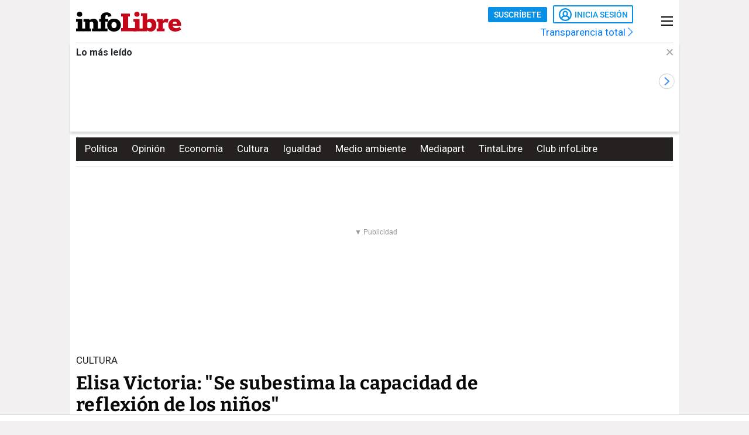

--- FILE ---
content_type: text/html; charset=UTF-8
request_url: https://www.infolibre.es/cultura/elisa-victoria-subestima-capacidad-reflexion-ninos_1_1167436.html
body_size: 36012
content:
<!doctype html>
<html lang="es">
<head>
    <meta charset="utf-8">
    <meta name="viewport" content="width=device-width, initial-scale=1">

                        <title>Elisa Victoria: &quot;Se subestima la capacidad de reflexión de los niños&quot;</title>                <link rel="canonical" href="https://www.infolibre.es/cultura/elisa-victoria-subestima-capacidad-reflexion-ninos_1_1167436.html">                <meta property="article:modified_time" content="2019-02-15T21:25:00+01:00">                <meta property="article:published_time" content="2019-02-15T21:25:00+01:00">                <meta property="article:section" content="Cultura">                <meta property="article:tag" content="Escritores">                <meta property="article:tag" content="Libros">                <meta property="article:tag" content="Literatura">                <meta property="article:tag" content="Cultura">                <meta name="author" content="Clara Morales">                <meta http-equiv="Content-Type" content="text/html; charset=UTF-8">            <meta name="description" content="En Vozdevieja, su primera novela, la escritora sevillana mira a la enfermedad, el sexo o el paso del tiempo desde los ojos de una niña de nueve a">
                <meta name="generator" content="BBT bCube NX">                <meta name="keywords" content="elisa, victoria, subestima, capacidad, reflexion, ninos">            <meta name="og:description" content="En Vozdevieja, su primera novela, la escritora sevillana mira a la enfermedad, el sexo o el paso del tiempo desde los ojos de una niña de nueve a">
                <meta property="og:image" content="https://static.infolibre.es/clip/1ea22f2d-fd38-4373-a40b-faa445f1fe9d_facebook-watermarked-aspect-ratio_default_0.jpg">                <meta property="og:site_name" content="infoLibre">                <meta property="og:title" content="Elisa Victoria: &quot;Se subestima la capacidad de reflexión de los niños&quot;">                <meta property="og:type" content="article">                <meta property="og:url" content="https://www.infolibre.es/cultura/elisa-victoria-subestima-capacidad-reflexion-ninos_1_1167436.html">                <meta name="publisher" content="infoLibre">                <meta name="robots" content="index,follow,max-image-preview:large">                <meta name="twitter:card" content="summary_large_image">            <meta name="twitter:description" content="En Vozdevieja, su primera novela, la escritora sevillana mira a la enfermedad, el sexo o el paso del tiempo desde los ojos de una niña de nueve a">
                <meta name="twitter:image" content="https://static.infolibre.es/clip/1ea22f2d-fd38-4373-a40b-faa445f1fe9d_twitter-watermarked-aspect-ratio_default_0.jpg">                <meta name="twitter:title" content="Elisa Victoria: &quot;Se subestima la capacidad de reflexión de los niños&quot;">                <link rel="shortcut icon" href="/favicon.ico" type="image/x-icon">                <link rel="shortcut icon" href="/favicon.png" sizes="144x144">                <link rel="apple-touch-icon" href="/apple-touch-icon.png" sizes="144x144">                <meta name="cXenseParse:pageclass" content="article">                <meta name="cXenseParse:articleid" content="1167436">                <meta name="cXenseParse:recs:articleid" content="1167436">                <meta name="cXenseParse:recs:publishtime" content="2019-02-15T20:25:00+00:00">                <meta name="cXenseParse:pagetype" content="news">                <link rel="amphtml" href="https://www.infolibre.es/cultura/elisa-victoria-subestima-capacidad-reflexion-ninos_1_1167436.amp.html">        
        <link rel="preload" as="font" crossorigin type="font/woff2" href="/assets/fonts/Roboto-Medium.h-c5f70cc28d29f1918d39ac09c2262535-6e3fe7aa.woff2">
    <link rel="preload" as="font" crossorigin type="font/woff2" href="/assets/fonts/Roboto-Bold.h-a4f00230c15ba54f8c8260779045fc2e-6e3fe7aa.woff2">
    <link rel="preload" as="font" crossorigin type="font/woff2" href="/assets/fonts/Bitter-Bold.h-33d9b91cd477a050b2df50735d161e83-6e3fe7aa.woff2">
    <link rel="preload" as="font" crossorigin type="font/woff2" href="/assets/fonts/Bitter-Regular.h-028af9ab7d3c6bf41cc56f492861effa-6e3fe7aa.woff2">
    <link rel="preload" as="font" crossorigin type="font/woff"  href="/assets/fonts/icomoon.h-6da3c20e873ff0944996a4ad9d0ebe92-6e3fe7aa.woff">
    <link rel="preload" as="font" crossorigin type="font/woff"  href="/assets/fonts/fa-light-300.h-a3702ff5a941f1099e82213464232e81-6e3fe7aa.woff">
    <link rel="preload" as="font" crossorigin type="font/woff"  href="/assets/fonts/fa-solid-900.h-c81f398359cea101e48978f6a03079e0-6e3fe7aa.woff">
    <link rel="preload" as="style" href="/typography.h-c2d1d995c404031217b6-6e3fe7aa.css">
    <link rel="preload" as="style" href="/vendor.h-c2d1d995c404031217b6-6e3fe7aa.css">
    <link rel="preload" as="script" href="/vendor.h-c2d1d995c404031217b6-6e3fe7aa.js">
    <link rel="preload" as="script" href="/app.h-c2d1d995c404031217b6-6e3fe7aa.js">
    <link rel="preload" as="style" href="/app-scss.h-c2d1d995c404031217b6-6e3fe7aa.css">
    <link rel="preload" as="script" href="/edi-app.h-c2d1d995c404031217b6-6e3fe7aa.js">

            
        <link rel="stylesheet" href="/vendor.h-c2d1d995c404031217b6-6e3fe7aa.css">

        <link href="/typography.h-c2d1d995c404031217b6-6e3fe7aa.css" rel="stylesheet" />
    <link rel="stylesheet" href="/app-scss.h-c2d1d995c404031217b6-6e3fe7aa.css">

            <link rel="stylesheet" href="https://static.infolibre.es/infolibre/public/content/file/original/2024/1129/14/modulolibrepensadores-css-2.css">
            <link rel="stylesheet" href="https://static.infolibre.es/infolibre/public/content/file/original/2025/0225/15/menu-granrepor-2-css.css">
            <link rel="stylesheet" href="https://static.infolibre.es/infolibre/public/content/file/original/2025/0605/10/post-title-a2-css.css">
            <link rel="stylesheet" href="https://static.infolibre.es/infolibre/public/content/file/original/2025/0718/07/entradilla-titular-margen4c-2-css.css">
            <link rel="stylesheet" href="https://static.infolibre.es/infolibre/public/content/file/original/2025/0905/11/titulares-size-v2-css.css">
    
        <script type="application/ld+json">{"@context":"https:\/\/schema.org","@type":"NewsArticle","headline":"Elisa Victoria: \"Se subestima la capacidad de reflexión de los niños\"","image":{"@type":"ImageObject","url":"https:\/\/static.infolibre.es\/clip\/1ea22f2d-fd38-4373-a40b-faa445f1fe9d_16-9-aspect-ratio_default_0.jpg","width":{"@type":"QuantitativeValue","value":1200},"height":{"@type":"QuantitativeValue","value":675},"name":"La escritora Elisa Victoria.","author":{"@type":"Person","name":"BLACKIE BOOKS"}},"author":[{"@type":"Person","name":"Clara Morales","description":"Nací en Badajoz en 1989, aunque me crié entre Huelva y Sevilla. Aprendí en Televisión Española Andalucía, Cadena SER y el diario El País, entre otros. Llegué a infoLibre en 2015 y trabajo desde entonces en la sección de Cultura.","url":"https:\/\/www.infolibre.es\/autores\/clara-morales\/","image":"https:\/\/static.infolibre.es\/clip\/f962398e-109e-4a18-b73f-4a966c9a5070_source-aspect-ratio_default_0.jpg"}],"datePublished":"2019-02-15T20:25:00+00:00","dateModified":"2019-02-15T20:25:00+00:00","publisher":{"@type":"Organization","name":"infoLibre","url":"https:\/\/www.infolibre.es","logo":{"@type":"ImageObject","url":"https:\/\/www.infolibre.es\/assets\/img\/infolibre-logo-head.h-508dab6528f5ff37146e45f4a74712ea-6e3fe7aa.png","name":"infoLibre"},"sameAs":["https:\/\/www.twitter.com\/_infolibre","https:\/\/www.facebook.com\/infolibre.es","https:\/\/www.instagram.com\/_infolibre","https:\/\/t.me\/infoLibre_es","https:\/\/bsky.app\/profile\/infolibre.es","https:\/\/www.tiktok.com\/@_infolibre","https:\/\/whatsapp.com\/channel\/0029VajMgWt47XeDBIn3Ex3z","https:\/\/www.youtube.com\/user\/canalinfoLibre"]},"url":"https:\/\/www.infolibre.es\/cultura\/elisa-victoria-subestima-capacidad-reflexion-ninos_1_1167436.html","mainEntityOfPage":"https:\/\/www.infolibre.es\/cultura\/elisa-victoria-subestima-capacidad-reflexion-ninos_1_1167436.html","isPartOf":{"@type":["CreativeWork","Product"],"name":"infolibre.es","productID":"infolibre.es:premium"},"isAccessibleForFree":true,"articleSection":"Cultura","description":"En Vozdevieja, su primera novela, la escritora sevillana mira a la enfermedad, el sexo o el paso del tiempo desde los ojos de una niña de nueve años","articleBody":"Elisa Victoria (Sevilla, 1985) está inquieta. No es, ni de lejos, una escritora debutante, porque tiene a su espalda varias antologías de relatos, un puñado de fanzines, una lista de medios con los que ha colaborado y dos libros publicados por la editorial Esto no es Berlín. Pero ocurre que esta es su primera novela tras años dedicados a géneros menos nobles, y eso, unido a que esta vez le publica Blackie Books —una editorial independiente pero fuera del underground de las anteriores—, ha suscitado un interés al que no está acostumbrada. Y eso que Vozdevieja, el libro que acaba de editar, tampoco tiene a priori hechuras de best-seller: es la historia de Marina, una niña de nueve años que navega por el largo verano sevillano y por sus propias incertidumbres, con una capacidad de expresión y de análisis que ya quisieran algunos adultos. En el colegio la llaman Vozdevieja.     En unas horas —estamos a miércoles—, Elisa Victoria presentará el libro junto a Elvira Lindo, y quizás proceda preguntarse por las similitudes entre Marina y Manolito Gafotas, ese niño que viene inevitablemente a la cabeza cuando está la escritora de por medio. Vozdevieja contiene un humor hermano quizás del de Lindo, y un olor a puchero en la escalera que podría ser de la familia de ese otro costumbrismo carabanchelero. Pero en Vozdevieja hay enfermedad, hay deseo, hay una extrañeza ante el propio cuerpo y una desazón que no resultan nada infantiles. No es este un libro para niños. De nuevo, a priori. Porque, como dice Elisa Victoria, los niños no son como pensamos.  Pregunta. ¿Cómo encontró la voz de Vozdevieja, cómo dio con esa niña?Vozdevieja Respuesta. Lo que quería reflejar la oscuridad de la infancia, pero de una forma torpona que se correspondiera con esa ingenuidad infantil: no te enteras todavía de lo que pasa, pero sabes que está un poquito negro. Normalmente se hace mucho hincapié en la inocencia, pero no en la gestión de los miedos. Y hay momentos en los que conviven fantasías muy pueriles y dulces con una conciencia de cosas muy macabras, de cosas que ves por la tele, de la guerra, de la enfermedad, de la muerte. Al mismo tiempo, sigues creyendo en los Reyes Magos. P. El libro conjuga diálogos coloquiales y parlamentos de la narradora, que pese a ser una niña está muy lejos de tener una expresión infantil. ¿Qué conseguía con esta contraposición? R. Me interesan los diálogos coloquiales; los elevados me resultan inverosímiles. Pero, por otro lado, cuando uno está en un momento de introspección, alcanza otro nivel de vocabulario o de cuestionamiento. Las dos cosas son compatibles, y a mí eso me sigue pasando, que no hablo igual que pienso: conmigo, puedo llegar a un nivel de profundidad y angustia que luego intento no sacar, o no encarta, porque solo puedes sacarlo con alguien con quien tengas intimidad. Incluso con esa intimidad, se suele hablar de una manera más ligera.     P. ¿Por qué nos resistimos a entender que los niños piensan? R. Y tanto que piensan, tienen una psicología muy compleja. Muchas veces se subestima la capacidad de entendimiento y reflexión de los niños, su dolor o sus angustias existenciales. “Ah, tú estás nuevo, tú no sabes nada de los dolores de la vida”. Pero un niño, incluso si está mimado, si su familia está estable, sufre. La existencia en sí ya es lo bastante traumática como para que cualquiera sufra. Muchas veces los mayores se ríen de esas sensaciones negativas de los niños, como si no tuvieran validez, y me parece muy ofensivo. P. ¿Hay una barrera entre el mundo infantil y el adulto? R. A la mayoría de la gente se le olvida un poco cómo es ser niño. Entre el adiestramiento del cole y los problemas que hay que afrontar a medida que te haces mayor, se te olvida cómo pensaban y lo adaptas a lo que te conviene. Con estas tres palabras, me creo que el niño ha entendido una cuestión complejísima que en verdad me da apuro afrontar. Mientras que a algo muy sencillo le das un montón de vueltas o lo envuelves de una fantasía que ellos tampoco se creen. Por eso los niños desprecian tanto a los adultos. También quería recordar eso: que los niños nos cuestionan y se dan cuenta de que nos traemos un teatrillo barato. Ese teatrillo a veces funciona, y a nosotros nos gusta mucho pensar que les hemos construido un escenario perfecto, pero ellos se dan cuenta del cartón. P. La literatura tiene una cierta tradición de voces infantiles que son como los adultos perciben a los niños: voces ingenuas, con un lenguaje limitado y unas emociones limitadas… ¿Le resultó difícil encontrar otra manera de hablar desde la infancia? R. Es verdad que a veces no me gusta cómo se enfoca la psicología infantil en la literatura, pero sí he tenido algunas bases que sí hacían lo que me interesa a mí. Los relatos de John Fante de El vino de la juventud, que son de infancia y adolescencia, que muestran esa complejidad psicológica; en el cómic se trabaja mucho la infancia desde un punto de vista a menudo melancólico, como en Vida de una niña, de Phoebe Gloeckner; Sabina Urraca, en Las niñas prodigio, tiene algunos pasajes que se pueden hermanar con esta forma de contar; o Vida de provincias, de María Yuste… Veo a muchas compañeras actuales que sí lo enfocan de esta forma. P. Vozdevieja sucede en la periferia: sus experiencias suceden en un barrio periférico, en una ciudad de provincias y también lejos de lo que se suelen considerar temas literarios centrales. ¿Hasta qué punto es buscada esta posición descentrada?Vozdevieja  R. Creo que es lo que me sale. Desde pequeña me ha interesado la marginalidad, la forma de contar lo que está fuera del canal oficial de información, porque a ese es muy fácil acceder. Y siempre me ha interesado lo que tuvieran otros que aportar a esa visión periférica. Cuando he encontrado esto en obras de otras personas ha sido muy importante verme reflejada y sentir el consuelo de que alguien cuente las cosas desde un punto de vista con el que te identificas. He seguido la línea natural de ese camino, lo que ocurre es que con Blackie Books la gente tiene más acceso a eso. Y sí, me hace ilusión, porque es una niña rarita que vive en un entorno marginal, muy de descampado. No es tan relevante que sea Sevilla, podría ser Badajoz, podría ser Murcia. Un sitio seco y solitario. P. Hay escenas en el libro que pueden resultar sorprendentes —como aquella en la que la niña le corta las uñas a la abuela— pero son realmente muy cotidianas. ¿Por qué nos resultan raras, entonces? R. Ese tipo de costumbrismo más llano, sin lavar, creo que cualquiera lo reconoce, pero no se suele reflejar tanto en ningún género artístico, fuera de las corrientes underground. También hay mucha escatología, que no se trabaja muy a menudo, cuando es una cosa presente en la vida de toda la gente. Igual aquí puede llamar la atención —y me ha llegado gente que me ha dicho que qué apuro—, pero para mí no es nada fuera de lo normal, porque la escatología forma parte de mis conversaciones con mi gente de confianza. Es normal. Me sorprende que sorprenda. A mí me interesa mezclarlo todo, porque todo forma parte de lo mismo, y ninguna parte es más importante que otra: la reflexión existencial está al mismo nivel que el estreñimiento. P. Los personajes de la madre y la abuela de Vozdevieja tienen mucha fuerza. El personaje de la abuela no se corresponde con la abuela de los cuentos.Vozdevieja R. De ese personaje me interesa que trata a la niña como una igual. Sabiendo cuál es su sitio. Pero entra en muchos temas donde los adultos no suelen querer entrar: hablan de romance, de la vida, de la muerte, y le da una comprensión que no encuentra en nadie más. La niña siente mucha adoración por la madre, pero la abuela es el sustento de su estabilidad. Eso suele pasar: los padres son los encargados de que los niños mantengan el orden y las maneras, y los abuelos ya se han dado cuenta de que eso no es importante. También son más conscientes de que esa relación es limitada, entonces la aprecian mucho. P. La madre, aquí, está en segundo plano, y parece una mujer muy independiente, algo que rompe con el cliché de la figura de la madre en literatura. ¿Por qué? R. Quería que fuera un personaje más misterioso, con menos presencia física pero con una gran influencia en la mentalidad de la niña. La libertad a la madre le da mala fama: es aventurera, ha tenido muchos novios, es malhablada… Y la niña, cuando hace falta, la defiende. En el corazón de la niña tiene un peso fundamental para el presente y el futuro. Es muy frecuente en la literatura que la madre esté encasillada en el cuidado y la casa, porque es el papel que se le ha dado en la sociedad, pero quería un personaje con más matices y más oscuridad. Y también las relaciones con una madre pueden ser… muy, muy complicadas. Incluso con ese papel de cuidadora. P. En el libro no hay una figura paterna clara, aunque hay varias figuras masculinas a lo lejos. ¿Qué aportaba eso a la construcción de la novela? R. No sé si ha sido súper reflexionado, pero sí quería que la niña anhelara a los hombres de una forma inconsciente. En la literatura es bastante frecuente eso: que las mujeres tengan menos presencia o que tengan solo una presencia familiar, y que haya un gran anhelo de acercarse a las chicas, “cómo son”, “qué atractivas son”, “no las entiendo”, “son un lío”… En esta novela, igual, pero desde el punto de vista del otro sector. Tiene a su madre, tiene a su abuela, tiene a algunos amiguillos, pero no los entiende ni los conoce, y le atraen muchísimo pero también le dan miedo. Yo me he sentido también así, y me sigo sintiendo. P. Los hombres casi nunca aparecen como algo lejano y misterioso... R. Porque ellos son los que escriben la literatura, claro. Tampoco ha sido esto una decisión política por mi parte. Si eres una chica y tienes esa sensación, te sale. Es que todo eso nos ha hecho pensar que en las relaciones las chicas tienen cierto poder, por esa cosa misteriosa, pero en realidad por la otra parte hay el mismo misterio. P. Y luego está la relación de Vozdevieja con los amigos de su edad: ¿realmente son tan salvajes los niños? R. Sí, sí, son unos salvajes, ahí no hay ley. Y además son conscientes de que no hay ley, de que tienen una libertad extrema en comparación con lo que van a tener en el futuro, y muchos aprovechan esa libertad sabiendo que no les va a pasar nada, o que ponen carita de bueno y se arregla. Los niños en el cole se sienten un poco… “¿por qué estamos aquí?”. Y tienen muchas ganas de romper esas cadenas. Hay muchos ataques de ansiedad, de rabia, de que me quiero ir a mi casa. Yo recuerdo niños a primera hora del lunes vomitando: “¿Por qué me traéis aquí?”. Hay mucha rebeldía. Lo que pasa es que cuando se llega al instituto ya están sumidos en el cumplimiento de esas labores, pero siguen disgustados con el sistema. Es muy raro que los niños estén contentos con el sistema, incluso cuando se les da bien. Porque es que no se entiende. Y llega un momento en que dices: “Me prometen que si sigo esto me va a ir bien en la vida. Bueno, pues vale”. Te sometes a eso por fe, y a veces funciona, pero otras veces no. Y aquí estamos.  ","keywords":["Cultura","Escritores","Libros","Literatura","Cultura"]}</script>

        <link rel="alternate" title="Cultura" href="/rss/category/section/100015/" type="application/rss+xml">

    <script src="/js/inject.h-745ae6b4373256331adb09ac87bec69a-6e3fe7aa.js"></script>

            <script src="https://news.google.com/swg/js/v1/swg.js"></script>

            <!-- Google Tag Manager -->
    <script>
    (function(w,d,s,l,i){w[l]=w[l]||[];w[l].push({'gtm.start':new Date().getTime(),event:'gtm.js'});var f=d.getElementsByTagName(s)[0],j=d.createElement(s),dl=l!='dataLayer'?'&l='+l:'';j.defer=true;j.src='https://www.googletagmanager.com/gtm.js?id='+i+dl;f.parentNode.insertBefore(j,f); })(window,document,'script','dataLayer','GTM-N67JVRV');
    </script>
    <!-- End Google Tag Manager -->

            <!-- Insert before the head tag closes (</head>) -->
<script src="https://tags.refinery89.com/infolibrees.js" async></script>
    
        <script src="/vendor-js.h-c2d1d995c404031217b6-6e3fe7aa.js"></script>
    <script src="/vendor.h-c2d1d995c404031217b6-6e3fe7aa.js"></script>

        <script src="/user.h-c2d1d995c404031217b6-6e3fe7aa.js"></script>

    
<script type="text/javascript">
    // Usamos una "self-invoking function" para encapsular las variables locales
    (() => {
        const context = {
            im_page_name: 'articulo/cultura/1167436',
            im_section: 'Cultura',
            im_title: 'Elisa Victoria: &quot;Se subestima la capacidad de reflexión de los niños&quot;',
            im_published_date: '2019-02-15',
            im_author: 'Clara Morales',
            im_page_tech: 'responsive',
            im_user_logged: 'no',
                im_meta_tag: 'Escritores',
                im_meta_tag1: 'Libros',
                im_meta_tag2: 'Literatura',
        }

        let user;
        if (window.app.user.isLogged) {
            context.im_user_logged = 'si';
            user = {
                im_user_id: window.app.user.id,
                im_email_sha256: window.app.user.encryptedEmail,
                im_user_partner: window.app.user.isPartner ? 'si' : 'no'
            }
        }

        const data = {
            event: 'page_view',
            context
        }
        if (user) {
            data.user = user;
        }

        window.stackDataLayerEvents = window.stackDataLayerEvents || [];
        window.stackDataLayerEvents.push({
            priority: 10,
            data
        });
    })();
</script>

                                
                    
<script>
    if (!window.app.user.isLogged) {
        (self.SWG = self.SWG || []).push((subscriptions) => {
            subscriptions
                .getEntitlements()
                .then((account) => {
                    if (!account) {
                        return new Error('no subscription found');;
                    }
                    var subscriptionToken = account.entitlements[0] ? account.entitlements[0].subscriptionToken : null;
                    if (!subscriptionToken) {
                        return new Error('no subscription found');
                    }
                    subscriptions.showLoginNotification().then(function () {
                        var url;
                        try {
                            var token = JSON.parse(subscriptionToken).purchaseToken;
                            url = 'https://usersapi.infolibre.es/Google/LoginWithPurchaseToken?purchaseToken=' + token + '&configurationId=46F4A429-9E64-4075-9D3D-5C67F6F0E3E7';
                        } catch (e) {
                            url = 'https://usersapi.infolibre.es/Google/LoginWithAccessToken?accessToken=' + subscriptionToken + '&configurationId=46F4A429-9E64-4075-9D3D-5C67F6F0E3E7';
                        }
                        window.app.user.swgLogin(url, "https://www.infolibre.es/api/edibrainhub/callback.html?op=l");
                    })
                });
        });
    }
</script>
        
        
                    <script type="text/javascript">
    !function(){"use strict";function e(e){var t=!(arguments.length>1&&void 0!==arguments[1])||arguments[1],c=document.createElement("script");c.src=e,t?c.type="module":(c.async=!0,c.type="text/javascript",c.setAttribute("nomodule",""));var n=document.getElementsByTagName("script")[0];n.parentNode.insertBefore(c,n)}!function(t,c){!function(t,c,n){var a,o,r;n.accountId=c,null!==(a=t.marfeel)&&void 0!==a||(t.marfeel={}),null!==(o=(r=t.marfeel).cmd)&&void 0!==o||(r.cmd=[]),t.marfeel.config=n;var i="https://sdk.mrf.io/statics";e("".concat(i,"/marfeel-sdk.js?id=").concat(c),!0),e("".concat(i,"/marfeel-sdk.es5.js?id=").concat(c),!1)}(t,c,arguments.length>2&&void 0!==arguments[2]?arguments[2]:{})}(window,6965,{} /* Config */)}();
</script>
        
    </head>

<body class=""
     >

    <!-- Google Tag Manager (noscript) -->
    <noscript>
        <iframe
            src="https://www.googletagmanager.com/ns.html?id=GTM-N67JVRV"
            height="0"
            width="0"
            style="display:none; visibility:hidden;"
        ></iframe>
    </noscript>
    <!-- End Google Tag Manager (noscript) -->

    



<div class="sky">
    <div class="skyleft">
        
    
        
        
            <div class="edi-advertising no-border no-margin"
                >
            <div class="advertising-wrapper">
                                    <div
                    id="HalfpageAd_excl"
                    class="HalfpageAd_excl"
                ></div>
                                        </div>
            </div>
        </div>
    <div class="skyright">
        
    
        
        
            <div class="edi-advertising no-border no-margin"
                >
            <div class="advertising-wrapper">
                                    <div
                    id="traffective-ad-Skyscraper"
                    class="Skyscraper"
                ></div>
                                        </div>
            </div>
        </div>
</div>



    <div class="article-page main-container container-2-vertical-col">
        <div class="container-fluid">
                        <div class="row">
                                    

<div class="col-12 header-ad">
    <div class="edi-advertising no-border no-margin">
        
    
        
        
            <div class="advertising-wrapper">
                                                </div>
    
                
    
        
        
            <div class="advertising-wrapper">
                    <div
                id="traffective-ad-OutOfPage"
                class="OutOfPage"
            ></div>
                </div>
        </div>
</div>
                
                <div class="header-container col-12">
                                            

<header class="header-small">
        <div class="hlogo">
        
        
<div class="header__logo header__logo--normal">
    <a href="/">
                    <img src="/assets/img/svg/logos/infolibre-logo-2c.h-5635f045f4aa45712276d4b3b59a9726-6e3fe7aa.svg" alt="infoLibre">
            </a>
</div>
    </div>

    <div class="husers">
        <div class="husers-top">
                                        
                                        <div class="edi-user-menu"
                     data-login-url="https://usuarios.infolibre.es/iniciar-sesion"
                     data-redirect-url="https://www.infolibre.es/api/edibrainhub/callback.html"
                     data-partner-url="https://usuarios.infolibre.es/hazte_socio/"
                     data-profile-url="https://usuarios.infolibre.es/perfil"
                     data-register-url="https://usuarios.infolibre.es/registro"
                     data-increase-quota-url="https://usuarios.infolibre.es/perfil/cuota"
                >
                    <edi-user
                        login-text="Inicia sesión"
                        partner-url="https://usuarios.infolibre.es/hazte_socio/"
                        partner-text="Suscríbete"
                        reactive-quota-text="Reactivar cuenta"
                        expired-card-url="https://usuarios.infolibre.es/perfil/cuota"
                        shopping-cart-url="https://usuarios.infolibre.es/hazte_socio/"
                        grace-period-url="https://usuarios.infolibre.es/perfil/cuota"
                        :urls="[{&quot;text&quot;:&quot;Mi perfil&quot;,&quot;url&quot;:&quot;https:\/\/usuarios.infolibre.es\/perfil&quot;},{&quot;text&quot;:&quot;Regala infoLibre&quot;,&quot;url&quot;:&quot;https:\/\/usuarios.infolibre.es\/hazte_socio\/&quot;,&quot;data-dl-subscription-params&quot;:&quot;{\&quot;im_location\&quot;:\&quot;desplegable_login\&quot;,\&quot;im_type\&quot;:\&quot;regala_suscripcion\&quot;}&quot;},{&quot;text&quot;:&quot;Cerrar sesi\u00f3n&quot;,&quot;url&quot;:&quot;https:\/\/usuarios.infolibre.es\/cerrar-sesion&quot;}]"
                    ></edi-user>
                </div>
                    </div>

        <div class="transparencia">
            <a href="https://www.infolibre.es/transparencia">Transparencia total <i class="fa-chevron-right fal icon"></i></a>
        </div>
    </div>

    
    
    <div class="hmenu">
        <div class="hamburguer-menu">
            
<button class="hamburguer-icon">
  <span></span>
  <span></span>
  <span></span>
  <span></span>
</button>        </div>
    </div>

    
    </header>

    <div class="menu-header">
        
<div class="menu-header-cont">

    <div class="cc-menu-desktop">
        
<div class="menu-cont">
    <div class="transparencia">
        <a href="https://www.infolibre.es/transparencia">Transparencia total <i class="fa-chevron-right fal icon"></i></a>
    </div>

    <div class="buttons">
                                <edi-user-menu-mobile class="edi-user-menu-mobile" partner-url="https://usuarios.infolibre.es/iniciar-sesion"></edi-user-menu-mobile>
        
        <div class="input ">
            <div class="placeholder"><span>Buscar</span> <i class="fa fa-search"></i></div>
            <form
                class="searcherform searcherform--mobile"
                data-url="/busqueda/"
                style="display: inline;"
            >
                <input type="search" class="search" name="search">
            </form>
        </div>
    </div>

    

<div class="cmp-main-menu-tablet">

    
            <div>
            <span class="title-option">Secciones <i class="icon fal fa-chevron-up show-in-mobile rotate"></i></span>
            <ul style="display: none;">
                                    <li>
                        <a href="" title="Noticias de Portada">
                                                        Portada
                        </a>

                        
                    </li>
                                    <li>
                        <a href="/politica/" title="Noticias de Política">
                                                        Política
                        </a>

                        
                    </li>
                                    <li>
                        <a href="/economia/" title="Noticias de Economía">
                                                        Economía
                        </a>

                        
                    </li>
                                    <li>
                        <a href="/internacional/" title="Noticias de Internacional">
                                                        Internacional
                        </a>

                        
                    </li>
                                    <li>
                        <a href="/cultura/" title="Noticias de Cultura">
                                                        Cultura
                        </a>

                        
                    </li>
                                    <li>
                        <a href="/cultura/los-diablos-azules/" title="Noticias de Los Diablos Azules">
                                                        Los Diablos Azules
                        </a>

                        
                    </li>
                                    <li>
                        <a href="/igualdad/" title="Noticias de Igualdad">
                                                        Igualdad
                        </a>

                        
                    </li>
                                    <li>
                        <a href="/medioambiente/" title="Noticias de Medio ambiente">
                                                        Medio ambiente
                        </a>

                        
                    </li>
                                    <li>
                        <a href="/union-europea/" title="Noticias de Unión Europea">
                                                        Unión Europea
                        </a>

                        
                    </li>
                                    <li>
                        <a href="/mediapart/" title="Noticias de Lo mejor de Mediapart">
                                                        Lo mejor de Mediapart
                        </a>

                        
                    </li>
                                    <li>
                        <a href="/tintalibre/" title="Noticias de TintaLibre">
                                                        TintaLibre
                        </a>

                        
                    </li>
                                    <li>
                        <a href="/como-lo-ve/" title="Noticias de Cómo lo ve">
                                                        Cómo lo ve
                        </a>

                        
                    </li>
                                    <li>
                        <a href="/continuara/" title="Noticias de Continuará">
                                                        Continuará
                        </a>

                        
                    </li>
                            </ul>
        </div>

            <div>
            <span class="title-option">Opinión <i class="icon fal fa-chevron-up show-in-mobile rotate"></i></span>
            <ul style="display: none;">
                                    <li>
                        <a href="/opinion/" title="Noticias de Toda la opinión">
                                                        Toda la opinión
                        </a>

                        
                    </li>
                                    <li>
                        <a href="/opinion/columnas/" title="Noticias de Columnas">
                                                        Columnas
                        </a>

                        
                    </li>
                                    <li>
                        <a href="/opinion/ideas-propias/" title="Noticias de Ideas propias">
                                                        Ideas propias
                        </a>

                        
                    </li>
                                    <li>
                        <a href="/opinion/plaza-publica/" title="Noticias de Plaza Pública">
                                                        Plaza Pública
                        </a>

                        
                    </li>
                                    <li>
                        <a href="/opinion/blogs/foro-milicia-democracia/" title="Noticias de Foro Milicia y Democracia">
                                                        Foro Milicia y Democracia
                        </a>

                        
                    </li>
                                    <li>
                        <a href="/opinion/blogs/el-barrio-es-nuestro/" title="Noticias de El barrio es nuestro">
                                                        El barrio es nuestro
                        </a>

                        
                    </li>
                                    <li>
                        <a href="/opinion/blogs/al-reves-al-derecho/" title="Noticias de Al revés y al derecho">
                                                        Al revés y al derecho
                        </a>

                        
                    </li>
                                    <li>
                        <a href="/opinion/vinetas/javirroyo/" title="Noticias de La viñeta de Javirroyo">
                                                        La viñeta de Javirroyo
                        </a>

                        
                    </li>
                                    <li>
                        <a href="/opinion/firmas/" title="Noticias de Nuestras firmas">
                                                        Nuestras firmas
                        </a>

                        
                    </li>
                            </ul>
        </div>

            <div>
            <span class="title-option">Dosieres <i class="icon fal fa-chevron-up show-in-mobile rotate"></i></span>
            <ul style="display: none;">
                                    <li>
                        <a href="/suplementos/residencias-la-zona-cero-del-covid/" title="Noticias de Residencias: la zona cero del covid">
                                                        Residencias: la zona cero del covid
                        </a>

                        
                    </li>
                                    <li>
                        <a href="/suplementos/patrimonio-actividades-diaz-ayuso/" title="Noticias de El patrimonio y las actividades de Díaz Ayuso">
                                                        El patrimonio y las actividades de Díaz Ayuso
                        </a>

                        
                    </li>
                                    <li>
                        <a href="/suplementos/radiografia-de-la-universidad-privada/" title="Noticias de Radiografía de la universidad privada">
                                                        Radiografía de la universidad privada
                        </a>

                        
                    </li>
                            </ul>
        </div>

            <div>
            <span class="title-option">Club infoLibre <i class="icon fal fa-chevron-up show-in-mobile rotate"></i></span>
            <ul style="display: none;">
                                    <li>
                        <a href="/club-infolibre/" title="Noticias de El Club infoLibre">
                                                        El Club infoLibre
                        </a>

                        
                    </li>
                                    <li>
                        <a href="/club-infolibre/librepensadores/" title="Noticias de Librepensador@s">
                                                        Librepensador@s
                        </a>

                        
                    </li>
                                    <li>
                        <a href="/premios-infolibre-2025/" title="Noticias de Premios infoLibre">
                                                        Premios infoLibre
                        </a>

                        
                    </li>
                                    <li>
                        <a href="https://www.infolibre.es/club-infolibre/sorteos/" title="Noticias de Sorteos">
                                                        Sorteos
                        </a>

                        
                    </li>
                                    <li>
                        <a href="https://www.infolibre.es/club-infolibre/foros/" title="Noticias de Foros infoLibre">
                                                        Foros infoLibre
                        </a>

                        
                    </li>
                                    <li>
                        <a href="/ventajas/" title="Noticias de Ventajas">
                                                        Ventajas
                        </a>

                        
                    </li>
                                    <li>
                        <a href="/sociedad-amigos-infolibre/" title="Noticias de Sociedad de amigos">
                                                        Sociedad de amigos
                        </a>

                        
                    </li>
                                    <li>
                        <a href="/opinion/columnas/buzon-de-voz/cuentas-2024-mejor-resultado-infolibre-doce-anos-maxima-transparencia_129_1956058.html" title="Noticias de Nuestras cuentas">
                                                        Nuestras cuentas
                        </a>

                        
                    </li>
                                    <li>
                        <a href="/boletines/" title="Noticias de Boletines">
                                                        Boletines
                        </a>

                        
                    </li>
                            </ul>
        </div>

            <div>
            <span class="title-option">Recomendamos <i class="icon fal fa-chevron-up show-in-mobile rotate"></i></span>
            <ul style="display: none;">
                                    <li>
                        <a href="/investigaciones/" title="Noticias de Nuestras investigaciones">
                                                        Nuestras investigaciones
                        </a>

                        
                    </li>
                                    <li>
                        <a href="/suplementos/residencias-la-zona-cero-del-covid/" title="Noticias de Residencias">
                                                        Residencias
                        </a>

                        
                    </li>
                                    <li>
                        <a href="/como-lo-ve/" title="Noticias de Cómo lo ve">
                                                        Cómo lo ve
                        </a>

                        
                    </li>
                            </ul>
        </div>

    
</div>

    

<div class="cmp-focos-infoLibre">

    
    
</div>
</div>
    </div>

</div>
    </div>


                    
                                            
    <div id="edi-recirculation-top">
                <edi-recirculation-top
            title="Lo más leído"
            data="[{&quot;type&quot;:&quot;article&quot;,&quot;title&quot;:&quot;La grabaci\u00f3n del maquinista sugiere que fue un enganch\u00f3n del Iryo lo que desencaden\u00f3 la tragedia de Adamuz&quot;,&quot;url&quot;:&quot;\/politica\/grabacion-maquinista-sugiere-enganchon-iryo-desencadeno-tragedia-adamuz_1_2131311.html&quot;,&quot;image&quot;:&quot;https:\/\/static.infolibre.es\/clip\/749724af-0574-4cd9-8615-102ee45734c8_16-9-aspect-ratio_default_0.jpg&quot;,&quot;datalayerPageName&quot;:&quot;articulo\/politica\/2131311&quot;},{&quot;type&quot;:&quot;article&quot;,&quot;title&quot;:&quot;La unidad europea sobre Groenlandia se resquebraja antes de la reuni\u00f3n con Trump en Davos&quot;,&quot;url&quot;:&quot;\/internacional\/unidad-europea-groenlandia-resquebraja-reunion-trump-davos_1_2131135.html&quot;,&quot;image&quot;:&quot;https:\/\/static.infolibre.es\/clip\/17d016ac-d35d-4830-9a97-e8c77d9944c1_16-9-aspect-ratio_default_0.jpg&quot;,&quot;datalayerPageName&quot;:&quot;articulo\/internacional\/2131135&quot;},{&quot;type&quot;:&quot;article&quot;,&quot;title&quot;:&quot;\u00bfQu\u00e9 pas\u00f3 con el vag\u00f3n 6 del tren Iryo, retenido por la Guardia Civil?&quot;,&quot;url&quot;:&quot;\/politica\/paso-vagon-6-tren-iryo-retenido-guardia-civil_1_2130960.html&quot;,&quot;image&quot;:&quot;https:\/\/static.infolibre.es\/clip\/b826e19b-7dc8-4a1a-9da2-a2225d9f037c_16-9-aspect-ratio_default_0.jpg&quot;,&quot;datalayerPageName&quot;:&quot;articulo\/politica\/2130960&quot;},{&quot;type&quot;:&quot;opinion&quot;,&quot;title&quot;:&quot;Por una resistencia activa: \u00bfson dem\u00f3cratas esos \u2018santos del siglo XXI\u2019?&quot;,&quot;url&quot;:&quot;\/opinion\/columnas\/buzon-de-voz\/resistencia-activa-son-democratas-santos-siglo-xxi_129_2131008.html&quot;,&quot;image&quot;:&quot;https:\/\/static.infolibre.es\/clip\/eb7ebdb1-ecea-40e3-b014-386d0f77c666_source-aspect-ratio_default_0.jpeg&quot;,&quot;datalayerPageName&quot;:&quot;articulo\/buzon-de-voz\/2131008&quot;},{&quot;type&quot;:&quot;article&quot;,&quot;title&quot;:&quot;La Polic\u00eda destapa un fraude a la Seguridad Social con empresas ficticias de Jerez&quot;,&quot;url&quot;:&quot;\/politica\/policia-destapa-fraude-seguridad-social-empresas-ficticias-jerez_1_2130863.html&quot;,&quot;image&quot;:&quot;https:\/\/static.infolibre.es\/clip\/1f168146-1d2b-4a09-9785-2be240597918_16-9-aspect-ratio_default_0.jpg&quot;,&quot;datalayerPageName&quot;:&quot;articulo\/politica\/2130863&quot;},{&quot;type&quot;:&quot;article&quot;,&quot;title&quot;:&quot;Los seis bulos de Vox tras el accidente ferroviario: de los millones a Marruecos a las \&quot;vibraciones\&quot; de los trenes&quot;,&quot;url&quot;:&quot;\/politica\/seis-bulos-vox-accidente-ferroviario-millones-marruecos-vibraciones-trenes_1_2131126.html&quot;,&quot;image&quot;:&quot;https:\/\/static.infolibre.es\/clip\/95b55057-2b20-4093-960b-1afffcb2d6b6_16-9-aspect-ratio_default_0.jpg&quot;,&quot;datalayerPageName&quot;:&quot;articulo\/politica\/2131126&quot;},{&quot;type&quot;:&quot;article&quot;,&quot;title&quot;:&quot;Puente no descarta que los trenes que circularon antes del siniestro del Iryo tengan marcas de la v\u00eda rota&quot;,&quot;url&quot;:&quot;\/politica\/puente-confirma-posible-trenes-circularon-iryo-tuvieran-marcas-similares-bogies_1_2131449.html&quot;,&quot;image&quot;:&quot;https:\/\/static.infolibre.es\/clip\/94a1e5bc-1be2-42a0-ba7d-c61f790a4a05_16-9-aspect-ratio_default_0.jpg&quot;,&quot;datalayerPageName&quot;:&quot;articulo\/politica\/2131449&quot;},{&quot;type&quot;:&quot;article&quot;,&quot;title&quot;:&quot;Marlaska contra los hechos: la UE y la Justicia s\u00ed cuestionaron la independencia de la CIAF&quot;,&quot;url&quot;:&quot;\/politica\/marlaska-hechos-ue-justicia-si-cuestionaron-independencia-ciaf_1_2131127.html&quot;,&quot;image&quot;:&quot;https:\/\/static.infolibre.es\/clip\/b3472a54-dc65-4764-af25-3471e81df907_16-9-aspect-ratio_default_0.jpg&quot;,&quot;datalayerPageName&quot;:&quot;articulo\/politica\/2131127&quot;},{&quot;type&quot;:&quot;article&quot;,&quot;title&quot;:&quot;El fallecido en el accidente de Rodalies en Gelida (Barcelona) es un maquinista en pr\u00e1cticas&quot;,&quot;url&quot;:&quot;\/politica\/tren-rodalies-choca-muro-deja-muerto-cinco-heridos-graves-gelida-barcelona_1_2131259.html&quot;,&quot;image&quot;:&quot;https:\/\/static.infolibre.es\/clip\/0198f303-22c3-4e05-a7e3-c0496a1e9a53_16-9-aspect-ratio_default_0.jpg&quot;,&quot;datalayerPageName&quot;:&quot;articulo\/politica\/2131259&quot;},{&quot;type&quot;:&quot;article&quot;,&quot;title&quot;:&quot;Los ultras usan la carta de un sindicato que pide no especular con Adamuz en su guerra judicial contra el Gobierno&quot;,&quot;url&quot;:&quot;\/politica\/ultras-carta-sindicato-pide-no-especular-adamuz-guerra-judicial-gobierno_1_2130927.html&quot;,&quot;image&quot;:&quot;https:\/\/static.infolibre.es\/clip\/5d9a61b1-eb42-44a1-a682-7fdcecde2554_16-9-aspect-ratio_default_0.jpg&quot;,&quot;datalayerPageName&quot;:&quot;articulo\/politica\/2130927&quot;}]"
            media-info-logos-conf="{&quot;image&quot;:&quot;\/assets\/img\/svg\/icons\/gallery-camera.h-98bfe4b698caf054c915dcd8b3d0849b-6e3fe7aa.svg&quot;,&quot;video&quot;:&quot;\/assets\/img\/svg\/icons\/gallery-video.h-2e826467718e0ad0cb33a0bdb174f603-6e3fe7aa.svg&quot;,&quot;document&quot;:&quot;\/assets\/img\/svg\/icons\/doc-rounded.h-6109d400d80df1eeee6dd27a15c43f53-6e3fe7aa.svg&quot;,&quot;graphic&quot;:&quot;\/assets\/img\/svg\/icons\/graph-rounded.h-0950a9e04f7d55bc61033148cbfba57b-6e3fe7aa.svg&quot;}"
        ></edi-recirculation-top>
    </div>

                    
                                            <div class="header-info topics">
                                                            
<div class="hottopics">
    <div class="htags">
        <div class="menu-draggable">
            


    <div class="menu-cabecera-wrapper">
        <div class="menu-cabecera-desktop">
            <nav class="owl-carousel owl-theme owl-htags" id="nav-carrousel">
                                    <div class="item ">
                                                    <a href="/politica/" target="" rel="">
                                Política
                            </a>
                                                                    </div>

                                    <div class="item ">
                                                    <a href="/opinion/" target="" rel="">
                                Opinión
                            </a>
                                                                    </div>

                                    <div class="item ">
                                                    <a href="/economia/" target="" rel="">
                                Economía
                            </a>
                                                                    </div>

                                    <div class="item ">
                                                    <a href="/cultura/" target="" rel="">
                                Cultura
                            </a>
                                                                    </div>

                                    <div class="item ">
                                                    <a href="/igualdad/" target="" rel="">
                                Igualdad
                            </a>
                                                                    </div>

                                    <div class="item ">
                                                    <a href="/medioambiente/" target="" rel="">
                                Medio ambiente
                            </a>
                                                                    </div>

                                    <div class="item ">
                                                    <a href="/mediapart/" target="" rel="">
                                Mediapart
                            </a>
                                                                    </div>

                                    <div class="item ">
                                                    <a href="/tintalibre/" target="" rel="">
                                TintaLibre
                            </a>
                                                                    </div>

                                    <div class="item ">
                                                    <a href="/club-infolibre/" target="" rel="">
                                Club infoLibre
                            </a>
                                                                    </div>

                            </nav>

        </div>
    </div>

        </div>
    </div>
</div>

                                                    </div>
                                                            

                    
                    
                                    </div>
            </div>

                            <div class="row">
                    <div class="col-12 header-ad">
                        
                                                                            
                        
    
        
        
            <div class="edi-advertising no-border no-margin"
        data-replacement-banners="{&quot;mobileImgSrc&quot;:&quot;&quot;,&quot;mobileImgSrc2X&quot;:null,&quot;desktopImgSrc&quot;:&quot;\/assets\/img\/970x250_Billboard_Regala.gif&quot;,&quot;desktopImgSrc2X&quot;:&quot;\/assets\/img\/970x250_Billboard_Regala.gif&quot;,&quot;url&quot;:{&quot;url&quot;:&quot;https:\/\/usuarios.infolibre.es\/hazte_socio\/?utm_source=970x250&amp;utm_medium=display&amp;utm_campaign=banner_regalasocios#regala&quot;,&quot;text&quot;:&quot;&quot;,&quot;target&quot;:&quot;_blank&quot;,&quot;rel&quot;:&quot;nofollow&quot;,&quot;data&quot;:[],&quot;alt&quot;:&quot;Regala Periodismo&quot;}}"        >
            <div class="advertising-wrapper">
                                    <div
                    id="traffective-ad-Billboard"
                    class="Billboard"
                ></div>
                                        </div>
            </div>
                        </div>
                </div>
            
                        <div class="row">
                <main>
                        <div class="c-header">
        
                    


    <div class="content-kicker">
        <p class="text">
            <span class="title">
                                    Cultura
                    
                            </span>

                            
                        </p>
    </div>
        
        

    <div class="news-header">
                <h1 class="title">
                        Elisa Victoria: &quot;Se subestima la capacidad de reflexión de los niños&quot;
        </h1>
        
                    <ul class="footer">
                                    <li>
                                                    <span class="arrow-separator"></span>
                                                        En Vozdevieja, su primera novela, la escritora sevillana mira a la enfermedad, el sexo o el paso del tiempo desde los ojos de una niña de nueve años
                                            </li>
                                    <li>
                                                    <span class="arrow-separator"></span>
                                                        Este es un libro con niños pero no para niños: hay enfermedad, hay deseo, hay una extrañeza y una desazón que no resultan nada infantiles
                                            </li>
                            </ul>
            </div>
    </div>

                                            <div class="c-subheader">
                            <footer class="rs-pill">
                                                                    <div class="edi-social-buttons">
                                        <edi-social-buttons
                                            page-id="1167436"
                                            share-url="https://www.infolibre.es/1_11d04c"
                                            share-text="Elisa%20Victoria%3A%20%22Se%20subestima%20la%20capacidad%20de%20reflexi%C3%B3n%20de%20los%20ni%C3%B1os%22"
                                            share-target=""
                                            share-rel="_infolibre"
                                                                                            :share-comments-show="true"
                                                :share-comments-num="0"
                                                                                                                                />
                                    </div>
                                                            </footer>
                        </div>
                    
                                            <div class="content-container col-12 col-lg-8">
                            <div class="c-content">
                                                                <div
                                    class="partner-wrapper opening "
                                >
                                                                                                                                                                




    <div class="second-col">
<figure class="ni-figure">
    
            




    <picture class="news-image">
                    <!--[if IE 9]><video style="display: none;"><![endif]-->
                                                                    <source
                        media="(max-width: 576px)"
                        type="image/webp"
                        srcset="https://static.infolibre.es/clip/1ea22f2d-fd38-4373-a40b-faa445f1fe9d_16-9-aspect-ratio_50p_0.webp"
                    >
                                <source
                    media="(max-width: 576px)"
                    type="image/jpg"
                    srcset="https://static.infolibre.es/clip/1ea22f2d-fd38-4373-a40b-faa445f1fe9d_16-9-aspect-ratio_50p_0.jpg"
                >
                                                                                <source
                        media="(max-width: 768px)"
                        type="image/webp"
                        srcset="https://static.infolibre.es/clip/1ea22f2d-fd38-4373-a40b-faa445f1fe9d_16-9-aspect-ratio_75p_0.webp"
                    >
                                <source
                    media="(max-width: 768px)"
                    type="image/jpg"
                    srcset="https://static.infolibre.es/clip/1ea22f2d-fd38-4373-a40b-faa445f1fe9d_16-9-aspect-ratio_75p_0.jpg"
                >
                                                                                <source
                        type="image/webp"
                        srcset="https://static.infolibre.es/clip/1ea22f2d-fd38-4373-a40b-faa445f1fe9d_16-9-aspect-ratio_default_0.webp"
                    >
                                <source
                    type="image/jpg"
                    srcset="https://static.infolibre.es/clip/1ea22f2d-fd38-4373-a40b-faa445f1fe9d_16-9-aspect-ratio_default_0.jpg"
                >
                        <!--[if IE 9]></video><![endif]-->
            <img src="https://static.infolibre.es/clip/1ea22f2d-fd38-4373-a40b-faa445f1fe9d_16-9-aspect-ratio_default_0.jpg" alt="La escritora Elisa Victoria.">
            </picture>
    
                                
        
            
    <figcaption class="image-footer">
        <span class="title">
            La escritora Elisa Victoria.                            <span class="author"> BLACKIE BOOKS</span>
                    </span>

            </figcaption>
    
    </figure>

</div>
                                                                                                                
                                                                            

<footer class="news-info-image">
            <div class="author-image">
            <a href="https://www.infolibre.es/autores/clara-morales/" title="Clara Morales">                <img src="https://static.infolibre.es/clip/f962398e-109e-4a18-b73f-4a966c9a5070_source-aspect-ratio_default_0.jpg" alt="Clara Morales" loading="lazy">
            </a>        </div>
        <div class="author-name-rrss">
            <div class="author-name">
                <a href="https://www.infolibre.es/autores/clara-morales/">                    Clara Morales
                </a>            </div>
            <div class="twitter-wrapper">
                                                            <a href="https://twitter.com/@claramoralesf" class="twitter-account" target="_blank">
                            <i class="icon-x"></i>
                                                            @claramoralesf
                                                    </a>
                                                </div>
        </div>
        <div class="date-comments-wrapper">
                        <time class="date" datetime="2019-02-15T21:25:00+01:00">
                <span>15 de febrero de 2019</span>
                <span class="hour">21:25h</span>
            </time>

                    </div>
    </footer>
                                                                    </div>

                                
                                <div class="partner-wrapper article-page__body-row">
                                    <div class="second-col">
                                        
                                        

                                                                                                                                                                                                                                                                                                                                                                                                                                                                                                                                                                                                                                                                                                                                                                                                                                                                                                                                                                                


    
                        
    
    



    <p class="article-text">
        <strong>Elisa Victoria</strong> (Sevilla, 1985) está inquieta. No es, ni de lejos, una escritora debutante, porque tiene a su espalda varias antologías de relatos, un puñado de fanzines, una lista de medios con los que ha colaborado y dos libros publicados por la editorial <a href="https://www.estonoesberlin.com/libros/porn-pains-elisa-victoria-2a-edicion/" target="_blank" class="link">Esto no es Berlín</a>. Pero ocurre que esta es su primera novela tras años dedicados a géneros menos <em>nobles</em>, y eso, unido a que esta vez le publica Blackie Books —una editorial independiente pero fuera del <em>underground </em>de las anteriores—, ha suscitado un interés al que no está acostumbrada. Y eso que <a href="https://www.blackiebooks.org/catalogo/vozdevieja/" target="_blank" class="link">Vozdevieja</a>, el libro que acaba de editar, tampoco tiene <em>a priori</em> hechuras de <em>best-seller</em>: es la historia de Marina, <strong>una niña de nueve años</strong> que navega por el largo verano sevillano y por sus propias incertidumbres, con una capacidad de expresión y de análisis que ya quisieran algunos adultos. En el colegio la llaman Vozdevieja.    
    </p>

            
    
        
        
            <div class="edi-advertising ad__no-dotted ad__no-legend"
                >
            <div class="advertising-wrapper">
                                                <div
                    id="traffective-ad-Mobile_Pos2"
                    class="Mobile_Pos2"
                ></div>
                            </div>
            </div>
        
    
    
    
    
    
    
    
    
        

    
                        
    
    



    <p class="article-text">
        En unas horas —estamos a miércoles—, Elisa Victoria presentará el libro <strong>junto a Elvira Lindo</strong>, y quizás proceda preguntarse por las similitudes entre Marina y Manolito Gafotas, ese niño que viene inevitablemente a la cabeza cuando está la escritora de por medio. <em>Vozdevieja </em>contiene un humor hermano quizás del de Lindo, y un olor a puchero en la escalera que podría ser de la familia de ese otro <strong>costumbrismo </strong>carabanchelero. Pero en <em>Vozdevieja </em>hay enfermedad, hay deseo, hay una extrañeza ante el propio cuerpo y una desazón que no resultan nada infantiles. No es este un libro para niños. De nuevo, <em>a priori</em>. Porque, como dice Elisa Victoria, los niños no son como pensamos. 
    </p>

    
                    
    
        
        
            <div class="edi-advertising hide-in-mobile ad__no-dotted ad__no-legend"
                >
            <div class="advertising-wrapper">
                                    <div
                    id="traffective-ad-Content_1"
                    class="Content_1"
                ></div>
                                        </div>
            </div>
        
    
    
    
    
    
    
    
        

    
                        
    
    



    <p class="article-text">
        <strong>Pregunta. ¿Cómo encontró la voz de Vozdevieja, cómo dio con esa niña?</strong><em>Vozdevieja</em>
    </p>

    
    
                    
    
        
        
            <div class="edi-advertising ad-body hide-in-desktop ad__no-dotted ad__no-legend"
                >
            <div class="advertising-wrapper">
                                                <div
                    id="traffective-ad-Mobile_Pos3"
                    class="Mobile_Pos3"
                ></div>
                            </div>
            </div>
        
    
    
    
    
    
    
        

    
                        
    
    



    <p class="article-text">
        <strong>Respuesta</strong>. Lo que quería reflejar la oscuridad de la infancia, pero de una forma torpona que se correspondiera con esa ingenuidad infantil: no te enteras todavía de lo que pasa, pero sabes que está un poquito negro. Normalmente se hace mucho hincapié en la inocencia, pero no en la gestión de los miedos. Y hay momentos en los que conviven fantasías muy pueriles y dulces con una conciencia de cosas muy macabras, de cosas que ves por la tele, de la guerra, de la enfermedad, de la muerte. Al mismo tiempo, sigues creyendo en los Reyes Magos.
    </p>

    
    
    
    
    
    
    
    
    
        

    
                        
    
    



    <p class="article-text">
        <strong>P. El libro conjuga diálogos coloquiales y parlamentos de la narradora, que pese a ser una niña está muy lejos de tener una expresión infantil. ¿Qué conseguía con esta contraposición?</strong>
    </p>

    
    
    
                    
    
        
        
            <div class="edi-advertising hide-in-desktop ad__no-dotted ad__no-legend"
                >
            <div class="advertising-wrapper">
                                                <div
                    id="traffective-ad-Mobile_Pos4"
                    class="Mobile_Pos4"
                ></div>
                            </div>
            </div>
            
    
        
        
            <div class="edi-advertising hide-in-mobile ad__no-dotted ad__no-legend"
                >
            <div class="advertising-wrapper">
                                    <div
                    id="traffective-ad-Content_2"
                    class="Content_2"
                ></div>
                                        </div>
            </div>
        
    
    
    
    
    
        

    
                        
    
    



    <p class="article-text">
        <strong>R</strong>. Me interesan los diálogos coloquiales; los elevados me resultan inverosímiles. Pero, por otro lado, cuando uno está en un momento de introspección, alcanza otro nivel de vocabulario o de cuestionamiento. Las dos cosas son compatibles, y a mí eso me sigue pasando, que no hablo igual que pienso: conmigo, puedo llegar a un nivel de profundidad y angustia que luego intento no sacar, o no encarta, porque solo puedes sacarlo con alguien con quien tengas intimidad. Incluso con esa intimidad, se suele hablar de una manera más ligera.
    </p>

    
    
    
    
    
    
    
    
    
        

    
                        
    
    



    <p class="article-text">
          
    </p>

    
    
    
    
            
    
        
        
            <div class="edi-advertising hide-in-desktop ad__no-dotted ad__no-legend"
                >
            <div class="advertising-wrapper">
                                                <div
                    id="traffective-ad-Mobile_Pos5"
                    class="Mobile_Pos5"
                ></div>
                            </div>
            </div>
        
    
    
    
    
        

    
                
    
    


    <figure>
        





    <picture class="news-image">
                    <!--[if IE 9]><video style="display: none;"><![endif]-->
                                                                    <source
                        media="(max-width: 576px)"
                        type="image/webp"
                        data-srcset="https://static.infolibre.es/clip/6477b24f-231a-4e24-a7d7-a5c90937c0d5_source-aspect-ratio_50p_0.webp"
                    >
                                <source
                    media="(max-width: 576px)"
                    type="image/png"
                    data-srcset="https://static.infolibre.es/clip/6477b24f-231a-4e24-a7d7-a5c90937c0d5_source-aspect-ratio_50p_0.png"
                >
                                                                                <source
                        media="(max-width: 768px)"
                        type="image/webp"
                        data-srcset="https://static.infolibre.es/clip/6477b24f-231a-4e24-a7d7-a5c90937c0d5_source-aspect-ratio_75p_0.webp"
                    >
                                <source
                    media="(max-width: 768px)"
                    type="image/png"
                    data-srcset="https://static.infolibre.es/clip/6477b24f-231a-4e24-a7d7-a5c90937c0d5_source-aspect-ratio_75p_0.png"
                >
                                                                                <source
                        type="image/webp"
                        data-srcset="https://static.infolibre.es/clip/6477b24f-231a-4e24-a7d7-a5c90937c0d5_source-aspect-ratio_default_0.webp"
                    >
                                <source
                    type="image/png"
                    data-srcset="https://static.infolibre.es/clip/6477b24f-231a-4e24-a7d7-a5c90937c0d5_source-aspect-ratio_default_0.png"
                >
                        <!--[if IE 9]></video><![endif]-->
            <img class="lazy" src="data:image/svg+xml,%3Csvg xmlns='http://www.w3.org/2000/svg' viewBox='0 0 398 623'%3E%3C/svg%3E" alt="">
            </picture>

        
    </figure>

    
    
    
    
    
    
    
    
    
        

    
                        
    
    



    <p class="article-text">
        <strong>P. ¿Por qué nos resistimos a entender que los niños piensan?</strong>
    </p>

    
    
    
    
    
            
    
        
        
            <div class="edi-advertising hide-in-mobile ad__no-dotted ad__no-legend"
                >
            <div class="advertising-wrapper">
                                    <div
                    id="traffective-ad-Content_3"
                    class="Content_3"
                ></div>
                                        </div>
            </div>
        
    
    
    
        

    
                        
    
    



    <p class="article-text">
        <strong>R</strong>. Y tanto que piensan, tienen una psicología muy compleja. Muchas veces se subestima la capacidad de entendimiento y reflexión de los niños, su dolor o sus angustias existenciales. “Ah, tú estás nuevo, tú no sabes nada de los dolores de la vida”. Pero un niño, incluso si está mimado, si su familia está estable, sufre. La existencia en sí ya es lo bastante traumática como para que cualquiera sufra. Muchas veces los mayores se ríen de esas sensaciones negativas de los niños, como si no tuvieran validez, y me parece muy ofensivo.
    </p>

    
    
    
    
    
    
            
    
        
        
            <div class="edi-advertising hide-in-desktop ad__no-dotted ad__no-legend"
                >
            <div class="advertising-wrapper">
                                                <div
                    id="traffective-ad-Mobile_Pos6"
                    class="Mobile_Pos6"
                ></div>
                            </div>
            </div>
        
    
    
        

    
                        
    
    



    <p class="article-text">
        <strong>P. ¿Hay una barrera entre el mundo infantil y el adulto?</strong>
    </p>

    
    
    
    
    
    
    
    
    
        

    
                        
    
    



    <p class="article-text">
        <strong>R</strong>. A la mayoría de la gente se le olvida un poco cómo es ser niño. Entre el adiestramiento del cole y los problemas que hay que afrontar a medida que te haces mayor, se te olvida cómo pensaban y lo adaptas a lo que te conviene. Con estas tres palabras, me creo que el niño ha entendido una cuestión complejísima que en verdad me da apuro afrontar. Mientras que a algo muy sencillo le das un montón de vueltas o lo envuelves de una fantasía que ellos tampoco se creen. Por eso los niños desprecian tanto a los adultos.
    </p>

    
    
    
    
    
    
    
    
    
        

    
                        
    
    



    <p class="article-text">
        También quería recordar eso: que los niños nos cuestionan y se dan cuenta de que nos traemos un teatrillo barato. Ese teatrillo a veces funciona, y a nosotros nos gusta mucho pensar que les hemos construido un escenario perfecto, pero ellos se dan cuenta del cartón.
    </p>

    
    
    
    
    
    
    
            
    
        
        
            <div class="edi-advertising hide-in-desktop ad__no-dotted ad__no-legend"
                >
            <div class="advertising-wrapper">
                                                <div
                    id="traffective-ad-Mobile_Pos7"
                    class="Mobile_Pos7"
                ></div>
                            </div>
            </div>
        
    
        

    
                        
    
    



    <p class="article-text">
        <strong>P. La literatura tiene una cierta tradición de voces infantiles que son como los adultos perciben a los niños: voces ingenuas, con un lenguaje limitado y unas emociones limitadas… ¿Le resultó difícil encontrar otra manera de hablar desde la infancia?</strong>
    </p>

    
    
    
    
    
    
    
    
    
        

    
                        
    
    



    <p class="article-text">
        <strong>R</strong>. Es verdad que a veces no me gusta cómo se enfoca la psicología infantil en la literatura, pero sí he tenido algunas bases que sí hacían lo que me interesa a mí. Los relatos de John Fante de <a href="https://www.anagrama-ed.es/libro/ebooks/el-vino-de-la-juventud/9788433927743/EB_218" target="_blank" class="link">El vino de la juventud</a>, que son de infancia y adolescencia, que muestran esa complejidad psicológica; en el cómic se trabaja mucho la infancia desde un punto de vista a menudo melancólico, como en <a href="https://www.lacupula.com/catalogo/vida-de-una-nina/" target="_blank" class="link">Vida de una niña</a>, de Phoebe Gloeckner; Sabina Urraca, en <a href="https://www.fulgenciopimentel.com/libros/las-ni%C3%B1as-prodigio" target="_blank" class="link">Las niñas prodigio</a>, tiene algunos pasajes que se pueden hermanar con esta forma de contar; o <a href="http://mariayuste.com/vida-de-provincias" target="_blank" class="link">Vida de provincias</a>, de María Yuste… Veo a muchas compañeras actuales que sí lo enfocan de esta forma.
    </p>

    
    
    
    
    
    
    
    
            
    
        
        
            <div class="edi-advertising hide-in-desktop ad__no-dotted ad__no-legend"
                >
            <div class="advertising-wrapper">
                                                <div
                    id="traffective-ad-Mobile_Pos8"
                    class="Mobile_Pos8"
                ></div>
                            </div>
            </div>
        
        

    
                        
    
    



    <p class="article-text">
        <strong>P. Vozdevieja sucede en la periferia: sus experiencias suceden en un barrio periférico, en una ciudad de provincias y también lejos de lo que se suelen considerar temas literarios centrales. ¿Hasta qué punto es buscada esta posición descentrada?</strong><em>Vozdevieja </em>
    </p>

    
    
    
    
    
    
    
    
    
        

    
                        
    
    



    <p class="article-text">
        <strong>R</strong>. Creo que es lo que me sale. Desde pequeña me ha interesado la marginalidad, la forma de contar lo que está fuera del canal oficial de información, porque a ese es muy fácil acceder. Y siempre me ha interesado lo que tuvieran otros que aportar a esa visión periférica. Cuando he encontrado esto en obras de otras personas ha sido muy importante verme reflejada y sentir el consuelo de que alguien cuente las cosas desde un punto de vista con el que te identificas. He seguido la línea natural de ese camino, lo que ocurre es que con Blackie Books la gente tiene más acceso a eso. Y sí, me hace ilusión, porque es una niña rarita que vive en un entorno marginal, muy de descampado. No es tan relevante que sea Sevilla, podría ser Badajoz, podría ser Murcia. Un sitio seco y solitario.
    </p>

    
    
    
    
    
    
    
    
    
        

    
                        
    
    



    <p class="article-text">
        <strong>P. Hay escenas en el libro que pueden resultar sorprendentes —como aquella en la que la niña le corta las uñas a la abuela— pero son realmente muy cotidianas. ¿Por qué nos resultan raras, entonces?</strong>
    </p>

    
    
    
    
    
    
    
    
    
        

    
                        
    
    



    <p class="article-text">
        <strong>R</strong>. Ese tipo de costumbrismo más llano, sin lavar, creo que cualquiera lo reconoce, pero no se suele reflejar tanto en ningún género artístico, fuera de las corrientes <em>underground</em>. También hay mucha escatología, que no se trabaja muy a menudo, cuando es una cosa presente en la vida de toda la gente. Igual aquí puede llamar la atención —y me ha llegado gente que me ha dicho que qué apuro—, pero para mí no es nada fuera de lo normal, porque la escatología forma parte de mis conversaciones con mi gente de confianza. Es normal. Me sorprende que sorprenda. A mí me interesa mezclarlo todo, porque todo forma parte de lo mismo, y ninguna parte es más importante que otra: la reflexión existencial está al mismo nivel que el estreñimiento.
    </p>

    
    
    
    
    
    
    
    
    
        

    
                        
    
    



    <p class="article-text">
        <strong>P. Los personajes de la madre y la abuela de Vozdevieja tienen mucha fuerza. El personaje de la abuela no se corresponde con la abuela de los cuentos.</strong><em>Vozdevieja</em>
    </p>

    
    
    
    
    
    
    
    
    
        

    
                        
    
    



    <p class="article-text">
        <strong>R.</strong> De ese personaje me interesa que trata a la niña como una igual. Sabiendo cuál es su sitio. Pero entra en muchos temas donde los adultos no suelen querer entrar: hablan de romance, de la vida, de la muerte, y le da una comprensión que no encuentra en nadie más. La niña siente mucha adoración por la madre, pero la abuela es el sustento de su estabilidad. Eso suele pasar: los padres son los encargados de que los niños mantengan el orden y las maneras, y los abuelos ya se han dado cuenta de que eso no es importante. También son más conscientes de que esa relación es limitada, entonces la aprecian mucho.
    </p>

    
    
    
    
    
    
    
    
    
        

    
                        
    
    



    <p class="article-text">
        <strong>P. La madre, aquí, está en segundo plano, y parece una mujer muy independiente, algo que rompe con el cliché de la figura de la madre en literatura. ¿Por qué?</strong>
    </p>

    
    
    
    
    
    
    
    
    
        

    
                        
    
    



    <p class="article-text">
        <strong>R</strong>. Quería que fuera un personaje más misterioso, con menos presencia física pero con una gran influencia en la mentalidad de la niña. La libertad a la madre le da mala fama: es aventurera, ha tenido muchos novios, es malhablada… Y la niña, cuando hace falta, la defiende. En el corazón de la niña tiene un peso fundamental para el presente y el futuro. Es muy frecuente en la literatura que la madre esté encasillada en el cuidado y la casa, porque es el papel que se le ha dado en la sociedad, pero quería un personaje con más matices y más oscuridad. Y también las relaciones con una madre pueden ser… muy, muy complicadas. Incluso con ese papel de cuidadora.
    </p>

    
    
    
    
    
    
    
    
    
        

    
                        
    
    



    <p class="article-text">
        <strong>P. En el libro no hay una figura paterna clara, aunque hay varias figuras masculinas a lo lejos. ¿Qué aportaba eso a la construcción de la novela?</strong>
    </p>

    
    
    
    
    
    
    
    
    
        

    
                        
    
    



    <p class="article-text">
        <strong>R</strong>. No sé si ha sido súper reflexionado, pero sí quería que la niña anhelara a los hombres de una forma inconsciente. En la literatura es bastante frecuente eso: que las mujeres tengan menos presencia o que tengan solo una presencia familiar, y que haya un gran anhelo de acercarse a las chicas, “cómo son”, “qué atractivas son”, “no las entiendo”, “son un lío”… En esta novela, igual, pero desde el punto de vista del otro sector. Tiene a su madre, tiene a su abuela, tiene a algunos amiguillos, pero no los entiende ni los conoce, y le atraen muchísimo pero también le dan miedo. Yo me he sentido también así, y me sigo sintiendo.
    </p>

    
    
    
    
    
    
    
    
    
        

    
                        
    
    



    <p class="article-text">
        <strong>P. Los hombres casi nunca aparecen como algo lejano y misterioso...</strong>
    </p>

    
    
    
    
    
    
    
    
    
        

    
                        
    
    



    <p class="article-text">
        <strong>R</strong>. Porque ellos son los que escriben la literatura, claro. Tampoco ha sido esto una decisión política por mi parte. Si eres una chica y tienes esa sensación, te sale. Es que todo eso nos ha hecho pensar que en las relaciones las chicas tienen cierto poder, por esa cosa misteriosa, pero en realidad por la otra parte hay el mismo misterio.
    </p>

    
    
    
    
    
    
    
    
    
        

    
                        
            

<a
    href="/cultura/los-diablos-azules/anhelos-bocadillo-nocilla_1_1176138.html"
    class="news-know-more partner-vertical-tablet-desktop"
    data-dl-event="select_content"
    data-dl-params="{&quot;content_type&quot;:&quot;ver_mas&quot;,&quot;im_link_page_name&quot;:&quot;articulo\/los-diablos-azules\/1176138&quot;,&quot;im_link_text&quot;:&quot;Anhelos del bocadillo de Nocilla&quot;}"
>
        





    <picture class="know-more-img">
                    <!--[if IE 9]><video style="display: none;"><![endif]-->
                                                                                <source
                        media="(max-width: 768px)"
                        type="image/webp"
                        data-srcset="https://static.infolibre.es/clip/003874f2-a5ea-40aa-a153-2ad86162b485_16-9-aspect-ratio_50p_0.webp"
                    >
                                <source
                    media="(max-width: 768px)"
                    type="image/jpg"
                    data-srcset="https://static.infolibre.es/clip/003874f2-a5ea-40aa-a153-2ad86162b485_16-9-aspect-ratio_50p_0.jpg"
                >
                                                                                <source
                        type="image/webp"
                        data-srcset="https://static.infolibre.es/clip/003874f2-a5ea-40aa-a153-2ad86162b485_16-9-aspect-ratio_50p_0.webp"
                    >
                                <source
                    type="image/jpg"
                    data-srcset="https://static.infolibre.es/clip/003874f2-a5ea-40aa-a153-2ad86162b485_16-9-aspect-ratio_50p_0.jpg"
                >
                        <!--[if IE 9]></video><![endif]-->
            <img class="lazy" src="data:image/svg+xml,%3Csvg xmlns='http://www.w3.org/2000/svg' viewBox='0 0 1200 675'%3E%3C/svg%3E" alt="Anhelos del bocadillo de Nocilla">
            </picture>
      <q class="know-more">
      <p>Anhelos del bocadillo de Nocilla</p>
      <div class="know-more-link">Ver más<i class="right-arrow-icon fa fa-chevron-right"></i></div>
  </q>
</a>
    
    



    <p class="article-text">
        <strong>P. Y luego está la relación de Vozdevieja con los amigos de su edad: ¿realmente son tan salvajes los niños?</strong>
    </p>

    
    
    
    
    
    
    
    
    
        

    
                        
    
    



    <p class="article-text">
        <strong>R</strong>. Sí, sí, son unos salvajes, ahí no hay ley. Y además son conscientes de que no hay ley, de que tienen una libertad extrema en comparación con lo que van a tener en el futuro, y muchos aprovechan esa libertad sabiendo que no les va a pasar nada, o que ponen carita de bueno y se arregla. Los niños en el cole se sienten un poco… “¿por qué estamos aquí?”. Y tienen muchas ganas de romper esas cadenas. Hay muchos ataques de ansiedad, de rabia, de que me quiero ir a mi casa. Yo recuerdo niños a primera hora del lunes vomitando: “¿Por qué me traéis aquí?”. Hay mucha rebeldía. Lo que pasa es que cuando se llega al instituto ya están sumidos en el cumplimiento de esas labores, pero siguen disgustados con el sistema. Es muy raro que los niños estén contentos con el sistema, incluso cuando se les da bien. Porque es que no se entiende. Y llega un momento en que dices: “Me prometen que si sigo esto me va a ir bien en la vida. Bueno, pues vale”. Te sometes a eso por fe, y a veces funciona, pero otras veces no. Y aquí estamos.
    </p>

    
    
    
    
    
    
    
    
    
        

    
                        
    
    



    <p class="article-text">
         
    </p>

    
    
    
    
    
    
    
    
    
        

                                        
                                        
                                    </div>

                                    <div class="first-col">
                                        
                                        
    <div class="tags">
        <span class="tags-title">Más sobre este tema</span>

        <ul class="tags-wrapper">
                            <li class="slash">&nbsp;&nbsp;/&nbsp;&nbsp;</li>
                <li><a class="tag-link" href="https://www.infolibre.es/cultura/">Cultura</a></li>
            
            
                            <li class="slash">&nbsp;&nbsp;/&nbsp;&nbsp;</li>
                <li>
                    <a
                        class="tag-link"
                        href="/temas/escritores/"
                    >Escritores</a>
                </li>
                            <li class="slash">&nbsp;&nbsp;/&nbsp;&nbsp;</li>
                <li>
                    <a
                        class="tag-link"
                        href="/temas/libros/"
                    >Libros</a>
                </li>
                            <li class="slash">&nbsp;&nbsp;/&nbsp;&nbsp;</li>
                <li>
                    <a
                        class="tag-link"
                        href="/temas/literatura/"
                    >Literatura</a>
                </li>
                            <li class="slash">&nbsp;&nbsp;/&nbsp;&nbsp;</li>
                <li>
                    <a
                        class="tag-link"
                        href="/temas/cultura/"
                    >Cultura</a>
                </li>
                    </ul>
    </div>
                                    </div>
                                </div>

                                
                                                                    <div class="partner-wrapper">
                                        <div class="first-col"></div>

                                        <div class="second-col">
                                                                                            <div class="edi-social-buttons">
                                                    <edi-social-buttons
                                                        page-id="1167436"
                                                        share-url="https://www.infolibre.es/1_11d04c"
                                                        share-text="Elisa%20Victoria%3A%20%22Se%20subestima%20la%20capacidad%20de%20reflexi%C3%B3n%20de%20los%20ni%C3%B1os%22"
                                                        share-target=""
                                                        share-rel="_infolibre"
                                                                                                                    :share-comments-show="false"
                                                            :share-comments-num="0"
                                                                                                            />
                                                </div>
                                            
                                            


    <aside class="news-partners-recruitment">
        <div class="recruitment-header">
            <h2 class="header-title">Suscríbete a un año entero de periodismo veraz.</h2>
        </div>

                    <div class="recruitment-content">
                
        



    <p class="article-text">
        El periodismo riguroso no es un lujo: es una necesidad democrática. En <strong>infoLibre </strong>verificamos los hechos y ponemos el foco en las consecuencias reales de las decisiones que se toman, aquí y fuera de nuestras fronteras. Lo hacemos con un compromiso innegociable con la verdad y el derecho de la ciudadanía a estar bien informada.  <span style="background-color:#f8e71c;">Únete con acceso ilimitado a todo el periodismo de infoLibre con un descuento permanente de -36€ al año</span>: investigaciones, análisis, exclusivas y opinión crítica, además de newsletters y contenidos especiales
    </p>

                                    <a
                        data-google-interstitial="false"
                        class="content-link"
                        href="https://www.infolibre.es/promociones/60-anual/"
                        data-dl-subscription-params="{&quot;im_location&quot;:&quot;caja_azul&quot;,&quot;im_type&quot;:&quot;infoLibre&quot;}"
                    >Suscríbete con descuento</a>
                            </div>
            </aside>


                                            <aside class="news-sponsored-content">
  <div id="sponsored-content-wrapper" class="sponsored-content-wrapper">
      
                    
    <div class="OUTBRAIN" data-src="https://www.infolibre.es/cultura/elisa-victoria-subestima-capacidad-reflexion-ninos_1_1167436.html" data-widget-id="AR_1"></div>
      
        </div>
</aside>
                                        </div>
                                    </div>
                                
                                

    <div id="edi-comments">
        <edi-comments
            :content-id="1167436"
            :commentable="1"
            :num-comments="0"
            :comment-type="4"
        ></edi-comments>
    </div>

                                
                                
        
                                            
    
    <aside class="the-most">
                            
        <div class="tab__header">
            <p class="tab__header__title">Lo más...</p>
            <div class="tab__header__selector">
                                    <span
                        class="active"                        data-target="mostViewedContents"
                                                    data-dl-event="select_content"
                            data-dl-params="{&quot;content_type&quot;:&quot;lo_mas_leido&quot;}"
                                            >Leído</span>
                                    <span
                                                data-target="mostCommentedContents"
                                                    data-dl-event="select_content"
                            data-dl-params="{&quot;content_type&quot;:&quot;lo_mas_comentado&quot;}"
                                            >Comentado</span>
                            </div>
        </div>
        <div class="tab__header tab__header--desktop">
                                                <div class="tab__header__left">
                        <p class="tab__header__title">Lo más...</p>
                        <span>Leído</span>
                    </div>
                                                                <div class="tab__header__right">
                        <span>Comentado</span>
                    </div>
                                    </div>

        <div class="tab__lists__wrapper">
                            <ul class="tab__content active" data-target="mostViewedContents">
                                            <li class="tab__content__item">
                            <div class="tab__content__item__wrapper">
                                <p class="tab__content__item__title">
                                    <a
                                        href="/politica/grabacion-maquinista-sugiere-enganchon-iryo-desencadeno-tragedia-adamuz_1_2131311.html"
                                                                                                                                data-dl-event="select_content"
                                            data-dl-params="{&quot;content_type&quot;:&quot;lo_mas_leido&quot;,&quot;im_location&quot;:1,&quot;im_link_page_name&quot;:&quot;articulo\/politica\/2131311&quot;,&quot;im_link_text&quot;:&quot;La grabaci\u00f3n del maquinista sugiere que fue un enganch\u00f3n del Iryo lo que desencaden\u00f3 la tragedia de Adamuz&quot;}"
                                                                            >La grabación del maquinista sugiere que fue un enganchón del Iryo lo que desencadenó la tragedia de Adamuz</a>
                                </p>
                                                                    <a href="https://www.infolibre.es/autores/fernando-varela/" class="tab__content__item__author">Fernando Varela</a>
                                                            </div>
                            <span class="order">1</span>
                        </li>
                                            <li class="tab__content__item">
                            <div class="tab__content__item__wrapper">
                                <p class="tab__content__item__title">
                                    <a
                                        href="/internacional/unidad-europea-groenlandia-resquebraja-reunion-trump-davos_1_2131135.html"
                                                                                                                                data-dl-event="select_content"
                                            data-dl-params="{&quot;content_type&quot;:&quot;lo_mas_leido&quot;,&quot;im_location&quot;:2,&quot;im_link_page_name&quot;:&quot;articulo\/internacional\/2131135&quot;,&quot;im_link_text&quot;:&quot;La unidad europea sobre Groenlandia se resquebraja antes de la reuni\u00f3n con Trump en Davos&quot;}"
                                                                            >La unidad europea sobre Groenlandia se resquebraja antes de la reunión con Trump en Davos</a>
                                </p>
                                                                    <a href="https://www.infolibre.es/autores/alexandre-mato/" class="tab__content__item__author">Alexandre Mato</a>
                                                            </div>
                            <span class="order">2</span>
                        </li>
                                            <li class="tab__content__item">
                            <div class="tab__content__item__wrapper">
                                <p class="tab__content__item__title">
                                    <a
                                        href="/politica/paso-vagon-6-tren-iryo-retenido-guardia-civil_1_2130960.html"
                                                                                                                                data-dl-event="select_content"
                                            data-dl-params="{&quot;content_type&quot;:&quot;lo_mas_leido&quot;,&quot;im_location&quot;:3,&quot;im_link_page_name&quot;:&quot;articulo\/politica\/2130960&quot;,&quot;im_link_text&quot;:&quot;\u00bfQu\u00e9 pas\u00f3 con el vag\u00f3n 6 del tren Iryo, retenido por la Guardia Civil?&quot;}"
                                                                            >¿Qué pasó con el vagón 6 del tren Iryo, retenido por la Guardia Civil?</a>
                                </p>
                                                                    <a href="https://www.infolibre.es/autores/infolibre/" class="tab__content__item__author">infoLibre</a>
                                                            </div>
                            <span class="order">3</span>
                        </li>
                                            <li class="tab__content__item">
                            <div class="tab__content__item__wrapper">
                                <p class="tab__content__item__title">
                                    <a
                                        href="/opinion/columnas/buzon-de-voz/resistencia-activa-son-democratas-santos-siglo-xxi_129_2131008.html"
                                                                                                                                data-dl-event="select_content"
                                            data-dl-params="{&quot;content_type&quot;:&quot;lo_mas_leido&quot;,&quot;im_location&quot;:4,&quot;im_link_page_name&quot;:&quot;articulo\/buzon-de-voz\/2131008&quot;,&quot;im_link_text&quot;:&quot;Por una resistencia activa: \u00bfson dem\u00f3cratas esos \u2018santos del siglo XXI\u2019?&quot;}"
                                                                            >Por una resistencia activa: ¿son demócratas esos ‘santos del siglo XXI’?</a>
                                </p>
                                                                    <a href="https://www.infolibre.es/autores/jesus-marana/" class="tab__content__item__author">Jesús Maraña</a>
                                                            </div>
                            <span class="order">4</span>
                        </li>
                                            <li class="tab__content__item">
                            <div class="tab__content__item__wrapper">
                                <p class="tab__content__item__title">
                                    <a
                                        href="/politica/policia-destapa-fraude-seguridad-social-empresas-ficticias-jerez_1_2130863.html"
                                                                                                                                data-dl-event="select_content"
                                            data-dl-params="{&quot;content_type&quot;:&quot;lo_mas_leido&quot;,&quot;im_location&quot;:5,&quot;im_link_page_name&quot;:&quot;articulo\/politica\/2130863&quot;,&quot;im_link_text&quot;:&quot;La Polic\u00eda destapa un fraude a la Seguridad Social con empresas ficticias de Jerez&quot;}"
                                                                            >La Policía destapa un fraude a la Seguridad Social con empresas ficticias de Jerez</a>
                                </p>
                                                                    <a href="https://www.infolibre.es/autores/infolibre/" class="tab__content__item__author">infoLibre</a>
                                                            </div>
                            <span class="order">5</span>
                        </li>
                                    </ul>
                            <ul class="tab__content" data-target="mostCommentedContents">
                                            <li class="tab__content__item">
                            <div class="tab__content__item__wrapper">
                                <p class="tab__content__item__title">
                                    <a
                                        href="/opinion/columnas/buzon-de-voz/resistencia-activa-son-democratas-santos-siglo-xxi_129_2131008.html"
                                                                                                                                data-dl-event="select_content"
                                            data-dl-params="{&quot;content_type&quot;:&quot;lo_mas_comentado&quot;,&quot;im_location&quot;:1,&quot;im_link_page_name&quot;:&quot;articulo\/buzon-de-voz\/2131008&quot;,&quot;im_link_text&quot;:&quot;Por una resistencia activa: \u00bfson dem\u00f3cratas esos \u2018santos del siglo XXI\u2019?&quot;}"
                                                                            >Por una resistencia activa: ¿son demócratas esos ‘santos del siglo XXI’?</a>
                                </p>
                                                                    <a href="https://www.infolibre.es/autores/jesus-marana/" class="tab__content__item__author">Jesús Maraña</a>
                                                            </div>
                            <span class="order">1</span>
                        </li>
                                            <li class="tab__content__item">
                            <div class="tab__content__item__wrapper">
                                <p class="tab__content__item__title">
                                    <a
                                        href="/internacional/unidad-europea-groenlandia-resquebraja-reunion-trump-davos_1_2131135.html"
                                                                                                                                data-dl-event="select_content"
                                            data-dl-params="{&quot;content_type&quot;:&quot;lo_mas_comentado&quot;,&quot;im_location&quot;:2,&quot;im_link_page_name&quot;:&quot;articulo\/internacional\/2131135&quot;,&quot;im_link_text&quot;:&quot;La unidad europea sobre Groenlandia se resquebraja antes de la reuni\u00f3n con Trump en Davos&quot;}"
                                                                            >La unidad europea sobre Groenlandia se resquebraja antes de la reunión con Trump en Davos</a>
                                </p>
                                                                    <a href="https://www.infolibre.es/autores/alexandre-mato/" class="tab__content__item__author">Alexandre Mato</a>
                                                            </div>
                            <span class="order">2</span>
                        </li>
                                            <li class="tab__content__item">
                            <div class="tab__content__item__wrapper">
                                <p class="tab__content__item__title">
                                    <a
                                        href="/opinion/ideas-propias/deberia-responder-ue-amenaza-groenlandia_129_2130900.html"
                                                                                                                                data-dl-event="select_content"
                                            data-dl-params="{&quot;content_type&quot;:&quot;lo_mas_comentado&quot;,&quot;im_location&quot;:3,&quot;im_link_page_name&quot;:&quot;articulo\/ideas-propias\/2130900&quot;,&quot;im_link_text&quot;:&quot;\u00bfC\u00f3mo deber\u00eda responder la UE ante la amenaza sobre Groenlandia?&quot;}"
                                                                            >¿Cómo debería responder la UE ante la amenaza sobre Groenlandia?</a>
                                </p>
                                                                    <a href="https://www.infolibre.es/autores/ruth-ferrero-turrion/" class="tab__content__item__author">Ruth Ferrero-Turrión</a>
                                                            </div>
                            <span class="order">3</span>
                        </li>
                                            <li class="tab__content__item">
                            <div class="tab__content__item__wrapper">
                                <p class="tab__content__item__title">
                                    <a
                                        href="/politica/seis-bulos-vox-accidente-ferroviario-millones-marruecos-vibraciones-trenes_1_2131126.html"
                                                                                                                                data-dl-event="select_content"
                                            data-dl-params="{&quot;content_type&quot;:&quot;lo_mas_comentado&quot;,&quot;im_location&quot;:4,&quot;im_link_page_name&quot;:&quot;articulo\/politica\/2131126&quot;,&quot;im_link_text&quot;:&quot;Los seis bulos de Vox tras el accidente ferroviario: de los millones a Marruecos a las \&quot;vibraciones\&quot; de los trenes&quot;}"
                                                                            >Los seis bulos de Vox tras el accidente ferroviario: de los millones a Marruecos a las &quot;vibraciones&quot; de los trenes</a>
                                </p>
                                                                    <a href="https://www.infolibre.es/autores/marta-monforte-jaen/" class="tab__content__item__author">Marta Monforte Jaén</a>
                                                            </div>
                            <span class="order">4</span>
                        </li>
                                            <li class="tab__content__item">
                            <div class="tab__content__item__wrapper">
                                <p class="tab__content__item__title">
                                    <a
                                        href="/politica/marlaska-hechos-ue-justicia-si-cuestionaron-independencia-ciaf_1_2131127.html"
                                                                                                                                data-dl-event="select_content"
                                            data-dl-params="{&quot;content_type&quot;:&quot;lo_mas_comentado&quot;,&quot;im_location&quot;:5,&quot;im_link_page_name&quot;:&quot;articulo\/politica\/2131127&quot;,&quot;im_link_text&quot;:&quot;Marlaska contra los hechos: la UE y la Justicia s\u00ed cuestionaron la independencia de la CIAF&quot;}"
                                                                            >Marlaska contra los hechos: la UE y la Justicia sí cuestionaron la independencia de la CIAF</a>
                                </p>
                                                                    <a href="https://www.infolibre.es/autores/fernando-varela/" class="tab__content__item__author">Fernando Varela</a>
                                                            </div>
                            <span class="order">5</span>
                        </li>
                                    </ul>
                    </div>

        <div class="the-most__btn">
            <a
                href="/"
                                    data-dl-event="select_content"
                    data-dl-params="{&quot;content_type&quot;:&quot;volver_a_portada&quot;}"
                            >Volver a la portada</a>
        </div>
    </aside>

    
                            </div>
                        </div>
                                    </main>

                                    <aside class="secondary-content col-4">
                                                
            


        


    


    
        
        
            <div class="edi-advertising "
                >
            <div class="advertising-wrapper">
                                    <div
                    id="traffective-ad-Rectangle_1"
                    class="Rectangle_1"
                ></div>
                                        </div>
            </div>
                

    
        <div class="bbnx-module" data-bbnx-id="6b268ec2-2634-4aee-a428-8d2e827d74c2"><div class="mb-3 html-module " ><style>
  .boletin-box {
    background: #fff;
    font: 14px Roboto, Arial, sans-serif;
    width: 100%;
    max-width: 400px;
    padding: 1em 1em 1.5em 1em;
    border: 1px solid #ddd;
    border-radius: 6px;
    box-shadow: 0 0 5px rgba(0, 0, 0, 0.05);
  }

  .boletin-box h4 {
    font-family: 'Bitter', serif;
    font-size: 1.75rem;
    margin-bottom: 0.5rem;
    color: #000;
  }

  .boletin-box p {
    font-size: 1rem;
    line-height: 1.6;
    margin-bottom: 1.5rem;
    color: #333;
    font-family: 'Roboto', sans-serif;
    font-weight: normal;
  }

  .boletin-box a.button {
    display: inline-block;
    background-color: #C4071B;
    color: #fff !important;
    text-decoration: none;
    padding: 0.75rem 1.5rem;
    font-size: 1rem;
    font-weight: bold;
    font-family: 'Roboto', sans-serif;
    cursor: pointer;
    border-radius: 4px;
  }

  @media (min-width: 768px) {
    .boletin-box {
      max-width: 700px;
    }
  }
</style><div class="boletin-box"><h5><strong>Recibe cada día el boletín <br> 🗞️<i>  El Adelanto</i></strong></h5><p>
    Tu cita diaria con el periodismo que importa.
    Un avance exclusivo de las informaciones y opiniones que marcarán la agenda del día, seleccionado por la dirección de infoLibre.
  </p><a href="https://mailchi.mp/infolibre.es/newsletters" class="button">Quiero recibirla</a></div></div></div>            


        


    


    
        
        
            <div class="edi-advertising "
                >
            <div class="advertising-wrapper">
                                    <div
                    id="traffective-ad-Rectangle_2"
                    class="Rectangle_2"
                ></div>
                                        </div>
            </div>
                

    
        
    

<aside class="tematic-grouper opinion-mode   " >
            <h2 class="title">
            OPINIÓN        </h2>
    
    <div class="cmp-header">
        <div class="section-tabs"></div>
    </div>

    <ul class="grouper">
                                <li class="post">
                                                
                <div class="post-content">
                    
                    <p class="post-title">
                                                <a href="/opinion/columnas/la-guillotina/boxeo-hielo_129_2131122.html" class="post-anchor">Boxeo sobre hielo</a>
                                                                                                                                                                                                                                                    <a class="signature-link" href="https://www.infolibre.es/autores/victor-guillot/">
                                Víctor Guillot
                            </a>
                                                                                                </p>

                                        
                                            <a href="/opinion/columnas/la-guillotina/boxeo-hielo_129_2131122.html" class="post-img">
                            <img class="lazy" data-src="https://static.infolibre.es/clip/d39a917e-22a5-495c-bbfb-c2c33cca6c88_source-aspect-ratio_default_0.jpg"  alt="Boxeo sobre hielo">
                        </a>
                                    </div>
            </li>
                                <li class="post">
                                                
                <div class="post-content">
                    
                    <p class="post-title">
                                                <a href="/opinion/ideas-propias/deberia-responder-ue-amenaza-groenlandia_129_2130900.html" class="post-anchor">¿Cómo debería responder la UE ante la amenaza sobre Groenlandia?</a>
                                                                                                                                                                                                                                                    <a class="signature-link" href="https://www.infolibre.es/autores/ruth-ferrero-turrion/">
                                Ruth Ferrero-Turrión
                            </a>
                                                                                                </p>

                                        
                                            <a href="/opinion/ideas-propias/deberia-responder-ue-amenaza-groenlandia_129_2130900.html" class="post-img">
                            <img class="lazy" data-src="https://static.infolibre.es/clip/f70cf1a9-889e-4d3f-9542-51c175cac829_source-aspect-ratio_default_0.jpg"  alt="¿Cómo debería responder la UE ante la amenaza sobre Groenlandia?">
                        </a>
                                    </div>
            </li>
                                <li class="post">
                                                
                <div class="post-content">
                    
                    <p class="post-title">
                                                <a href="/opinion/columnas/buzon-de-voz/resistencia-activa-son-democratas-santos-siglo-xxi_129_2131008.html" class="post-anchor">Por una resistencia activa: ¿son demócratas esos ‘santos del siglo XXI’?</a>
                                                                                                                                                                                                                                                    <a class="signature-link" href="https://www.infolibre.es/autores/jesus-marana/">
                                Jesús Maraña
                            </a>
                                                                                                </p>

                                        
                                            <a href="/opinion/columnas/buzon-de-voz/resistencia-activa-son-democratas-santos-siglo-xxi_129_2131008.html" class="post-img">
                            <img class="lazy" data-src="https://static.infolibre.es/clip/eb7ebdb1-ecea-40e3-b014-386d0f77c666_source-aspect-ratio_default_0.jpeg"  alt="Por una resistencia activa: ¿son demócratas esos ‘santos del siglo XXI’?">
                        </a>
                                    </div>
            </li>
            </ul>

    
    <script>
    function openInfo(e) {
      $(e).parents('.post').toggleClass('openedInfo');
      $(e).toggleClass('fa-times-circle fa-question-circle');
    }
    </script>
</aside>

            


        


    


    
        
        
            <div class="edi-advertising "
                >
            <div class="advertising-wrapper">
                                    <div
                    id="traffective-ad-Rectangle_3"
                    class="Rectangle_3"
                ></div>
                                        </div>
            </div>
                

    
        <div class="bbnx-module" data-bbnx-id="9defa3b3-8f00-4c7b-aa62-c436ad88b3de"><div class="mb-3 html-module " ><div id="mc_embed_shell"><link href="https://fonts.googleapis.com/css2?family=Bitter:wght@400;700&family=Roboto:wght@400;700&display=swap" rel="stylesheet"><style type="text/css">
    #mc_embed_shell #mc_embed_signup {
      background: #fff;
      font-family: 'Roboto', 'Bitter', serif;
      max-width: 100%;
      padding: 2rem;
      box-sizing: border-box;
      border: 1px solid #e0e0e0;
      margin: 0 auto;
    }

    #mc_embed_shell #mc_embed_signup h2,
    #mc_embed_shell #mc_embed_signup h3,
    #mc_embed_shell #mc_embed_signup p,
    #mc_embed_shell #mc_embed_signup label {
      text-align: left;
    }

    #mc_embed_shell #mc_embed_signup h2 {
      font-family: 'Bitter', serif;
      font-size: 1.75rem;
      margin-bottom: 0.5rem;
      color: #000;
    }

    #mc_embed_shell #mc_embed_signup h3 {
      font-family: 'Bitter', serif;
      font-size: 1.4rem;
      margin-bottom: 0.5rem;
      color: #000;
    }

    #mc_embed_shell #mc_embed_signup p.intro-text {
      font-size: 1rem;
      line-height: 1.6;
      margin-bottom: 1.5rem;
      color: #333;
      font-family: 'Roboto', sans-serif;
    }

    #mc_embed_shell #mc_embed_signup label {
      display: block;
      font-size: 1rem;
      margin-bottom: 0.25rem;
      font-family: 'Roboto', sans-serif;
    }

    #mc_embed_shell #mc_embed_signup input[type="email"] {
      width: 100%;
      padding: 0.5rem;
      font-size: 1rem;
      border: 1px solid #ccc;
      margin-bottom: 1rem;
      box-sizing: border-box;
    }

    #mc_embed_shell #mc_embed_signup input[type="submit"] {
      background-color: #C4071B;
      color: #fff;
      border: none;
      padding: 0.75rem 1.5rem;
      font-size: 1rem;
      font-weight: bold;
      cursor: pointer;
      font-family: 'Roboto', sans-serif;
    }

    #mc_embed_shell #mc_embed_signup .indicates-required {
      display: none;
    }

    #mc_embed_shell #mc_embed_signup .legal-text {
      font-size: 0.75rem;
      color: #666;
      margin-top: 0.5rem;
      font-family: 'Roboto', sans-serif;
    }

    @media (min-width: 768px) {
      #mc_embed_shell #mc_embed_signup {
        max-width: 700px;
      }
    }
  </style><div id="mc_embed_signup"><form action="https://infolibre.us3.list-manage.com/subscribe/post?u=6670b2a1e69bc35918dde82da&amp;id=1967a1cfd3&amp;f_id=000d31e1f0" method="post" target="_blank" novalidate><h5>🌱 <b>Recibe el boletín de Medioambiente por Daniel Lara</b></h5><p class="intro-text"> 
Cada jueves, una mirada rigurosa y comprometida sobre lo que le está pasando al planeta.
      </p><label for="mce-EMAIL">Añade tu email <span class="asterisk">*</span></label><input type="email" name="EMAIL" class="required email" id="mce-EMAIL" required><div hidden><input type="hidden" name="tags" value="3643117"></div><input type="submit" value="Apúntate"><p class="legal-text"><i></i></p></form></div><script type="text/javascript" src="//s3.amazonaws.com/downloads.mailchimp.com/js/mc-validate.js"></script><script type="text/javascript">
    (function($) {
      window.fnames = new Array(); window.ftypes = new Array();
      fnames[0] = 'EMAIL'; ftypes[0] = 'email';
      $.extend($.validator.messages, {
        required: "Este campo es obligatorio.",
        email: "Por favor, escribe una dirección de correo válida"
      });
    }(jQuery)); var $mcj = jQuery.noConflict(true);
  </script></div></div></div>            


        


    


    
        
        
            <div class="edi-advertising "
                >
            <div class="advertising-wrapper">
                                    <div
                    id="traffective-ad-Rectangle_4"
                    class="Rectangle_4"
                ></div>
                                        </div>
            </div>
                

    
        
    

<aside class="tematic-grouper black-mode has-view-more  " >
            <h2 class="title">
            <a class="title-link" href="https://www.infolibre.es/videolibre/como-lo-ve/">Cómo lo ve</a>        </h2>
    
    <div class="cmp-header">
        <div class="section-tabs"></div>
    </div>

    <ul class="grouper">
                                <li class="post">
                                                
                <div class="post-content">
                    
                    <p class="post-title">
                                                <a href="/como-lo-ve/alejandro-lopez-europa-groenlandia-si-no-dispuesta-guerra_7_2129468.html" class="post-anchor">Alejandro López: “¿Qué va a hacer Europa en Groenlandia si no está dispuesta a ir a una guerra?”</a>
                                                                                                                                                                                <a class="signature-link" href="https://www.infolibre.es/autores/antonio-contreras/">
                                Antonio Contreras
                            </a>
                                                                                                </p>

                                                                                    
                                            <a href="/como-lo-ve/alejandro-lopez-europa-groenlandia-si-no-dispuesta-guerra_7_2129468.html" class="post-img">
                            <img class="lazy" data-src="https://static.infolibre.es/clip/b809c048-b785-4f90-8d36-3cc1b2292a23_16-9-aspect-ratio_default_0.jpg"  alt="Alejandro López: “¿Qué va a hacer Europa en Groenlandia si no está dispuesta a ir a una guerra?”">
                        </a>
                                    </div>
            </li>
                                <li class="post">
                                                
                <div class="post-content">
                    
                    <p class="post-title">
                                                <a href="/como-lo-ve/jose-miguel-contreras-hay-empresarios-derechas-controlan-medios-finjan-izquierdas_7_2117863.html" class="post-anchor">José Miguel Contreras: “Hay empresarios de derechas que controlan medios para que finjan ser de izquierdas”</a>
                                                                                                                                                                                <a class="signature-link" href="https://www.infolibre.es/autores/antonio-contreras/">
                                Antonio Contreras
                            </a>
                                                                                                </p>

                                                                                    
                                            <a href="/como-lo-ve/jose-miguel-contreras-hay-empresarios-derechas-controlan-medios-finjan-izquierdas_7_2117863.html" class="post-img">
                            <img class="lazy" data-src="https://static.infolibre.es/clip/d4584241-a135-4424-84f0-4ba932b11160_16-9-aspect-ratio_default_0.jpg"  alt="José Miguel Contreras: “Hay empresarios de derechas que controlan medios para que finjan ser de izquierdas”">
                        </a>
                                    </div>
            </li>
            </ul>

            <a
            class="see-more-link"
            href="https://www.infolibre.es/videolibre/como-lo-ve/"
        >VER MÁS <i class='fal fa-chevron-right'></i></a>
    
    <script>
    function openInfo(e) {
      $(e).parents('.post').toggleClass('openedInfo');
      $(e).toggleClass('fa-times-circle fa-question-circle');
    }
    </script>
</aside>

            


        


    


    
        
        
            <div class="edi-advertising "
                >
            <div class="advertising-wrapper">
                                    <div
                    id="traffective-ad-Rectangle_5"
                    class="Rectangle_5"
                ></div>
                                        </div>
            </div>
                

    
        

<aside class="see-more-blog  " >
    <h2 class="title">
                    Los Diablos Azules
                </h2>
    
    <ul class="posts-wrapper">
                    <li class="post">
                <a href="/cultura/los-diablos-azules/concepto-hallazgo-cercania_1_2127255.html" title="Entre el concepto, el hallazgo y la cercanía">
                    <p class="post-text">
                                                <span class="post-title">
                            Entre el concepto, el hallazgo y la cercanía
                        </span>
                    </p>
                                    </a>
            </li>
                    <li class="post">
                <a href="/cultura/los-diablos-azules/pastilibros_1_2127294.html" title="Pastilibros">
                    <p class="post-text">
                                                <span class="post-title">
                            Pastilibros
                        </span>
                    </p>
                                            <figure class="post-img lazy" data-bg="https://static.infolibre.es/clip/0aba9e83-15c0-49f6-9506-66121344ac7e_16-9-aspect-ratio_default_0.jpg" ></figure>
                                    </a>
            </li>
                    <li class="post">
                <a href="/cultura/los-diablos-azules/regreso-maria-angeles-maeso_1_2127278.html" title="Sin regreso, de María Ángeles Maeso">
                    <p class="post-text">
                                                <span class="post-title">
                            Sin regreso, de María Ángeles Maeso
                        </span>
                    </p>
                                            <figure class="post-img lazy" data-bg="https://static.infolibre.es/clip/0e4cea89-9ec5-4388-b08a-9c2c6ed33a37_16-9-aspect-ratio_default_0.jpg" ></figure>
                                    </a>
            </li>
            </ul>

            <a
            class="see-more-link"
            href="/cultura/los-diablos-azules/"
            target=""
            title="Ver más"
        >Ver más <i class="right-arrow fal fa-chevron-right"></i></a>
    </aside>

            


        


    


    
        
        
            <div class="edi-advertising "
                >
            <div class="advertising-wrapper">
                                    <div
                    id="traffective-ad-Rectangle_6"
                    class="Rectangle_6"
                ></div>
                                        </div>
            </div>
                

    
        

    
    

<div class="md__new md__op--type3   " >
                




    
<figure class="ni-figure">
    <a href="/tintalibre/cronicas-intimidad-tintalibre-enero_1_2119931.html">
            




    <picture class="ni-img">
                    <!--[if IE 9]><video style="display: none;"><![endif]-->
                                            <source
                    media="(max-width: 576px)"
                    type="image/jpg"
                    srcset="https://static.infolibre.es/clip/271b3b14-c038-4310-99a8-581eeee261fe_3-4-aspect-ratio_50p_1020858.jpg"
                >
                                                        <source
                    media="(max-width: 768px)"
                    type="image/jpg"
                    srcset="https://static.infolibre.es/clip/271b3b14-c038-4310-99a8-581eeee261fe_3-4-aspect-ratio_75p_1020858.jpg"
                >
                                                        <source
                    type="image/jpg"
                    srcset="https://static.infolibre.es/clip/271b3b14-c038-4310-99a8-581eeee261fe_3-4-aspect-ratio_default_1020858.jpg"
                >
                        <!--[if IE 9]></video><![endif]-->
            <img loading="lazy" src="data:image/svg+xml,%3Csvg xmlns='http://www.w3.org/2000/svg' viewBox='0 0 16 9'%3E%3C/svg%3E" alt="">
            </picture>
    
        
        
    
    </a></figure>


    
    
    <h2 class="ni-title "><a href="/tintalibre/cronicas-intimidad-tintalibre-enero_1_2119931.html">Crónicas de la intimidad, en TintaLibre de enero</a></h2>

    <div class="ni-info">
        

    <p class="signature">
                                    <a href="https://www.infolibre.es/autores/infolibre/">infoLibre</a>
                                                </p>

            </div>

    
    </div>

    
                    </aside>
                
                                    
    
        
        
            <div class="edi-advertising bannerbottom"
                >
            <div class="advertising-wrapper">
                                    <div
                    id="traffective-ad-Footer_1"
                    class="Footer_1"
                ></div>
                                        <div
                    id="traffective-ad-Mobile_Footer_1"
                    class="Mobile_Footer_1"
                ></div>
                            </div>
            </div>
                                </div>

                        <div class="row">
                                    
<footer class="cmp-footer">
    <div class="cmp-footer__wrapper">
    <div class="footer-image-wrapper">
                <a
            href="/"
                                >
            <img
                class="footer-image"
                src="/assets/img/svg/logos/infolibre-tagline-2c.h-f36ec6316f378e0482f2aa52d4f3d415-6e3fe7aa.svg"
                alt="logo infoLibre"
            >
        </a>
    </div>

    <div class="footer-info">
        <edi-footer-info
            text="Suscríbete para que podamos seguir investigando y haciendo periodismo de calidad"
            :link="{&quot;url&quot;:&quot;https:\/\/usuarios.infolibre.es\/hazte_socio\/&quot;,&quot;text&quot;:&quot;Hazte socia\/o&quot;,&quot;target&quot;:null,&quot;rel&quot;:null,&quot;data&quot;:[]}"
        />
    </div>

    <div class="icons-container">
        
                    <div class="shareIcons icons-wrapper">
                <p class="icons-title">Síguenos en las redes</p>
                <div class="icons">
                                            
<a
    class="link-whatsapp"    href="https://whatsapp.com/channel/0029VajMgWt47XeDBIn3Ex3z"
    target="_blank"
    title="WhatsApp"
    data-dl-event="click_rrss"
    data-dl-params="{&quot;method&quot;:&quot;WhatsApp&quot;}"
><i class="fab fa-whatsapp"></i></a>
                                                                
<a
    class="link-facebook"    href="https://www.facebook.com/infolibre.es"
    target="_blank"
    title="Facebook"
    data-dl-event="click_rrss"
    data-dl-params="{&quot;method&quot;:&quot;Facebook&quot;}"
><i class="fab fa-facebook-f"></i></a>
                                                                
<a
    class="link-bluesky"    href="https://bsky.app/profile/infolibre.es"
    target="_blank"
    title="Bluesky"
    data-dl-event="click_rrss"
    data-dl-params="{&quot;method&quot;:&quot;Bluesky&quot;}"
><i class="icon-bluesky"></i></a>
                                                                
<a
    class="link-x"    href="https://www.twitter.com/_infolibre"
    target="_blank"
    title="Twitter"
    data-dl-event="click_rrss"
    data-dl-params="{&quot;method&quot;:&quot;Twitter&quot;}"
><i class="icon-x"></i></a>
                                                                
<a
    class="link-telegram"    href="https://t.me/infoLibre_es"
    target="_blank"
    title="Telegram"
    data-dl-event="click_rrss"
    data-dl-params="{&quot;method&quot;:&quot;Telegram&quot;}"
><i class="fab fa-telegram-plane"></i></a>
                                                                
<a
    class="link-instagram"    href="https://www.instagram.com/_infolibre"
    target="_blank"
    title="Instagram"
    data-dl-event="click_rrss"
    data-dl-params="{&quot;method&quot;:&quot;Instagram&quot;}"
><i class="fab fa-instagram"></i></a>
                                                                
<a
    class="link-youtube"    href="https://www.youtube.com/user/canalinfoLibre"
    target="_blank"
    title="YouTube"
    data-dl-event="click_rrss"
    data-dl-params="{&quot;method&quot;:&quot;YouTube&quot;}"
><i class="fab fa-youTube"></i></a>
                                                                
<a
    class="link-tiktok"    href="https://www.tiktok.com/@_infolibre"
    target="_blank"
    title="TikTok"
    data-dl-event="click_rrss"
    data-dl-params="{&quot;method&quot;:&quot;TikTok&quot;}"
><i class="fab fa-tiktok"></i></a>
                                                                            </div>
            </div>
            </div>
    </div>
</footer>

  <div class="footer-links">
    <ul class="links-list">
              <li class="link-item"><a class="link" href="/contacto/">Contacto</a></li>
              <li class="link-item"><a class="link" href="/nuestro-equipo/">Nuestro equipo</a></li>
              <li class="link-item"><a class="link" href="/trabaja-con-nosotros/">Trabaja con nosotros</a></li>
              <li class="link-item"><a class="link" href="/sociedad-amigos-infolibre/">Sociedad de amigos</a></li>
              <li class="link-item"><a class="link" href="/aviso-legal/">Aviso legal</a></li>
              <li class="link-item"><a class="link" href="/politica-privacidad/">Política de privacidad</a></li>
              <li class="link-item"><a class="link" href="/politica-cookies/">Política de cookies</a></li>
              <li class="link-item"><a class="link" href="">Mis cookies</a></li>
          </ul>
  </div>

                            </div>
        </div>
    </div>

    
    
        
        
            <div class="edi-advertising fixedadmobile"
                >
            <div class="advertising-wrapper">
                                                </div>
            </div>
    

    <aside id="popup-partnerwelcome" class="cmp-popup-partnerwelcome d-none">
        <div class="popup-wrapper">
            <div class="popup-wrapper__top">
                <div class="logo-wrapper">
                    <img src="/assets/img/infolibre-logotipo.h-880e1bdd4f9649084ed546b94a34edfc-6e3fe7aa.png" alt="logo" />
                </div>

                <a id="partnerWelcomeClose" class="close-link" href="#">
                    <img class="close-icon" src="/assets/img/svg/lightbox-close.h-1ba77a8632efe8263e0e9f287548f3b7-6e3fe7aa.svg" />
                </a>
            </div>

            <div class="popup-wrapper__body">
                <p class="popup-wrapper__body--highlight">¡Hola, <strong id="popup-partnerwelcome-nick"></strong>!<br>
                <p class="popup-wrapper__body--highlight">Gracias por sumarte. Ahora formas parte de la comunidad de infoLibre que hace posible un periodismo de investigaci&oacute;n riguroso y honesto.</p>
                <p>En tu perfil puedes elegir qu&eacute; boletines recibir, modificar tus datos personales y tu cuota.</p>
                <div class="link__wrapper">
                    <a id="partnerWelcomePrivateArea" class="btn" href="https://usuarios.infolibre.es/perfil">Ir a mi perfil</a>
                </div>
                <div class="link__wrapper">
                    <a id="partnerWelcomeLater" class="link" href="#">Lo har&eacute; m&aacute;s tarde</a>
                </div>
            </div>
        </div>
    </aside>

<img src="https://infolibre.st.bitban.com/p.gif?d=4&t=c&i=1167436&e=pro&c=web" alt="stats">
    <div id="traffective-ad-Skyscraper_excl" class="Skyscraper_excl"></div>

    <script>
        window.appInfo = {
            channel: 'master',
            siteId: '4',
            board: false,
            partner: false,
            preview: false,
            contentId: '1167436',        }
    </script>

        <script src="/app.h-c2d1d995c404031217b6-6e3fe7aa.js"></script>
    <script src="/edi-app.h-c2d1d995c404031217b6-6e3fe7aa.js"></script>

            <script type="text/javascript">
        (function() {
            if (window.app.user.isLogged) {
                return;
            }

            window.customStack = window.customStack || {};

            const stackOnload = () => {
                function onOneTapSignedIn(response) {
                    
                    if (!response) {
                        return;
                    }

                    if (!response['credential']) {
                        return new Error('No credentials returned from Google');
                    }
                    const credential = response['credential'];
                    window.app.user.swgLogin(
                        `https://usersapi.infolibre.es/Google/TokenLoginRegister?token=${credential}&configurationId=46F4A429-9E64-4075-9D3D-5C67F6F0E3E7`,
                        'https://www.infolibre.es/api/edibrainhub/callback.html?op=l'
                    );
                }

                window.google.accounts.id.initialize({
                    client_id: '993569312934-4t9qc28riulilmn74iemo71ala70p99h.apps.googleusercontent.com',
                    use_fedcm_for_prompt: true,
                    callback: (response) => {
                        onOneTapSignedIn(response);
                    },
                });

                window.google.accounts.id.prompt((notification) => {
                    console.log('notification', notification);

                    /*
                    commented because of fed
                    if(notification.isNotDisplayed()) {
                        console.log('why not displayed: ', notification.getNotDisplayedReason())
                        return
                    } */

                    if (notification.isSkippedMoment()) {
                        //console.log('Notification skipped moment: ', notification.getSkippedReason())
                        return;
                    }

                    if (notification.isDismissedMoment()) {
                        //console.log('Notification is dissmissed moment: ', notification.getSkippedReason())
                        return;
                    }
                });

                window.google.accounts.id.renderButton(
                    document.getElementById('buttonDiv'),
                    { theme: 'outline', size: 'small' }  // customization attributes
                );
            }

            if (typeof window.injectJS === 'function') {
                window.injectJS('https://accounts.google.com/gsi/client', {
                    defer: true,
                    onload: () => {
                        window.customStack.oneTap = stackOnload;
                    }
                });
            } else {
                console.error('window.injectJS is not defined. Make sure inject.js is loaded before this script.');
            }
        })();
    </script>

            <!-- Didomi CMP -->
    <script type="text/javascript">window.gdprAppliesGlobally=true;(function(){function a(e){if(!window.frames[e]){if(document.body&&document.body.firstChild){var t=document.body;var n=document.createElement("iframe");n.style.display="none";n.name=e;n.title=e;t.insertBefore(n,t.firstChild)}
        else{setTimeout(function(){a(e)},5)}}}function e(n,r,o,c,s){function e(e,t,n,a){if(typeof n!=="function"){return}if(!window[r]){window[r]=[]}var i=false;if(s){i=s(e,t,n)}if(!i){window[r].push({command:e,parameter:t,callback:n,version:a})}}e.stub=true;function t(a){if(!window[n]||window[n].stub!==true){return}if(!a.data){return}
            var i=typeof a.data==="string";var e;try{e=i?JSON.parse(a.data):a.data}catch(t){return}if(e[o]){var r=e[o];window[n](r.command,r.parameter,function(e,t){var n={};n[c]={returnValue:e,success:t,callId:r.callId};a.source.postMessage(i?JSON.stringify(n):n,"*")},r.version)}}
            if(typeof window[n]!=="function"){window[n]=e;if(window.addEventListener){window.addEventListener("message",t,false)}else{window.attachEvent("onmessage",t)}}}e("__tcfapi","__tcfapiBuffer","__tcfapiCall","__tcfapiReturn");a("__tcfapiLocator");(function(e){
            var t=document.createElement("script");t.id="spcloader";t.type="text/javascript";t.defer=true;t.src="https://sdk.privacy-center.org/"+e+"/loader.js?target="+document.location.hostname;t.charset="utf-8";var n=document.getElementsByTagName("script")[0];n.parentNode.insertBefore(t,n)})("ab53bc3c-df02-4c34-b548-1171a66a35ff")})();</script>
    <!-- End Didomi CMP -->

    <script type="text/javascript">
        window.didomiConfig = {
            cookies: {
                storageSources: {
                    cookies: false,
                    localStorage: true
                }
            },
            integrations: {
                vendors: {
                    google: {
                        enable: false,
                        refresh: false
                    }
                }
            }
        };

        window.dataLayer = window.dataLayer || [];
        window.stackDataLayerEvents = window.stackDataLayerEvents || [];

                let didomiTimeoutOneTap;
        if (!window.app.user.isLogged) {
            didomiTimeoutOneTap = setTimeout(() => {
                if (window.Didomi === undefined && window.customStack && typeof window.customStack.oneTap === 'function') {
                    window.customStack.oneTap();
                }
            }, 3000);
        }
        
        window.didomiOnReady = window.didomiOnReady || [];
        window.didomiOnReady.push(() => {
            window.stackDataLayerEvents
                .sort((a, b) => {
                    return b.priority - a.priority;
                })
                .forEach((event) => {
                    window.dataLayer.push(event.data);
                });

                        if (!window.app.user.isLogged) {
                clearTimeout(didomiTimeoutOneTap);
                if (window.customStack && typeof window.customStack.oneTap === 'function') {
                    if (window.Didomi.notice.isVisible()) {
                        window.Didomi.on('notice.hidden', () => {
                            window.customStack.oneTap();
                        });
                    } else {
                        window.customStack.oneTap();
                    }
                }
            }
                    });

                    window.didomiOnReady.push(() => {
                if (!window.Didomi.shouldUserStatusBeCollected() && typeof window.injectJS === 'function') {
                    window.injectJS('https://widgets.outbrain.com/outbrain.js', { async: true });
                }
            });
            window.didomiEventListeners = window.didomiEventListeners || [];
            window.didomiEventListeners.push({
                event: 'consent.changed',
                listener: function () {
                    if (window.OBR) {
                        window.OBR.extern.researchWidget();
                        return;
                    }

                    if (typeof window.injectJS === 'function') {
                        window.injectJS('https://widgets.outbrain.com/outbrain.js', { async: true });
                    }
                }
            });
            </script>

    
            
        
    
</body>

</html>
